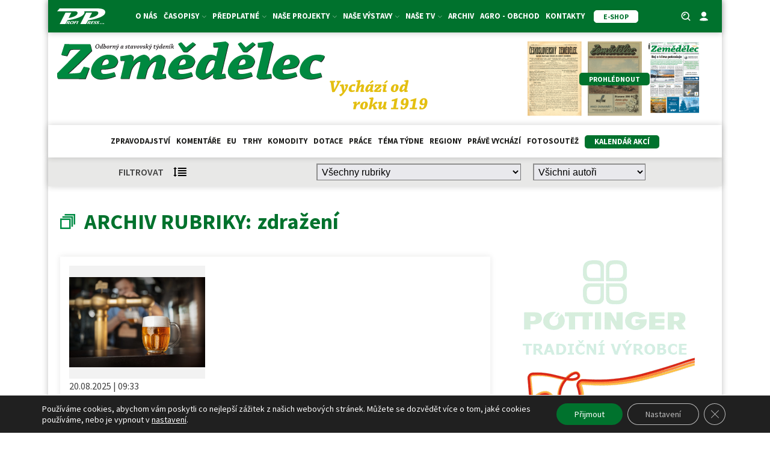

--- FILE ---
content_type: text/html; charset=UTF-8
request_url: https://zemedelec.cz/stitek/zdrazeni/
body_size: 30275
content:
<!DOCTYPE html>
<html lang="cs" >
<head>
<meta charset="UTF-8">
<meta name="viewport" content="width=device-width, initial-scale=1.0">
<!-- WP_HEAD() START -->
<title>zdražení  | Zemedelec.cz – zpravodajství ze všech oborů zemědělství</title>
<link rel="preload" as="style" href="https://fonts.googleapis.com/css?family=Source+Sans+Pro:100,200,300,400,500,600,700,800,900|Source+Sans+Pro:100,200,300,400,500,600,700,800,900" >
<link rel="stylesheet" href="https://fonts.googleapis.com/css?family=Source+Sans+Pro:100,200,300,400,500,600,700,800,900|Source+Sans+Pro:100,200,300,400,500,600,700,800,900">
<script async src="https://www.googletagmanager.com/gtag/js?id=G-DZVJ46X1JK"></script>
<script>
	window.dataLayer = window.dataLayer || [];
	function gtag(){dataLayer.push(arguments);}
</script><meta name="robots" content="index, follow, max-snippet:-1, max-image-preview:large, max-video-preview:-1">
<link rel="canonical" href="https://zemedelec.cz/stitek/zdrazeni/">
<meta property="og:url" content="https://zemedelec.cz/stitek/zdrazeni/">
<meta property="og:site_name" content="Zemedelec.cz – zpravodajství ze všech oborů zemědělství">
<meta property="og:locale" content="cs_CZ">
<meta property="og:type" content="object">
<meta property="og:title" content="zdražení  | Zemedelec.cz – zpravodajství ze všech oborů zemědělství">
<meta property="og:image" content="https://zemedelec.cz/wp-content/uploads/2021/08/cropped-favicon_pp.png">
<meta property="og:image:secure_url" content="https://zemedelec.cz/wp-content/uploads/2021/08/cropped-favicon_pp.png">
<meta property="og:image:width" content="512">
<meta property="og:image:height" content="512">
<meta property="fb:pages" content="2425645097535536">
<meta name="twitter:card" content="summary">
<meta name="twitter:title" content="zdražení  | Zemedelec.cz – zpravodajství ze všech oborů zemědělství">
<link rel='dns-prefetch' href='//cdn.jsdelivr.net' />
<link rel="alternate" type="application/rss+xml" title="Zemedelec.cz – zpravodajství ze všech oborů zemědělství &raquo; RSS pro štítek zdražení" href="https://zemedelec.cz/stitek/zdrazeni/feed/" />
<style id='wp-img-auto-sizes-contain-inline-css' type='text/css'>
img:is([sizes=auto i],[sizes^="auto," i]){contain-intrinsic-size:3000px 1500px}
/*# sourceURL=wp-img-auto-sizes-contain-inline-css */
</style>
<link rel='stylesheet' id='adsanity-default-css-css' href='https://zemedelec.cz/wp-content/plugins/adsanity/dist/css/widget-default.css?ver=1.9.5' type='text/css' media='screen' />
<link rel='stylesheet' id='wp-block-library-css' href='https://zemedelec.cz/wp-includes/css/dist/block-library/style.min.css?ver=466ada317fd933b2ef9b297497eca2a5' type='text/css' media='all' />
<style id='wp-block-heading-inline-css' type='text/css'>
h1:where(.wp-block-heading).has-background,h2:where(.wp-block-heading).has-background,h3:where(.wp-block-heading).has-background,h4:where(.wp-block-heading).has-background,h5:where(.wp-block-heading).has-background,h6:where(.wp-block-heading).has-background{padding:1.25em 2.375em}h1.has-text-align-left[style*=writing-mode]:where([style*=vertical-lr]),h1.has-text-align-right[style*=writing-mode]:where([style*=vertical-rl]),h2.has-text-align-left[style*=writing-mode]:where([style*=vertical-lr]),h2.has-text-align-right[style*=writing-mode]:where([style*=vertical-rl]),h3.has-text-align-left[style*=writing-mode]:where([style*=vertical-lr]),h3.has-text-align-right[style*=writing-mode]:where([style*=vertical-rl]),h4.has-text-align-left[style*=writing-mode]:where([style*=vertical-lr]),h4.has-text-align-right[style*=writing-mode]:where([style*=vertical-rl]),h5.has-text-align-left[style*=writing-mode]:where([style*=vertical-lr]),h5.has-text-align-right[style*=writing-mode]:where([style*=vertical-rl]),h6.has-text-align-left[style*=writing-mode]:where([style*=vertical-lr]),h6.has-text-align-right[style*=writing-mode]:where([style*=vertical-rl]){rotate:180deg}
/*# sourceURL=https://zemedelec.cz/wp-includes/blocks/heading/style.min.css */
</style>
<style id='wp-block-paragraph-inline-css' type='text/css'>
.is-small-text{font-size:.875em}.is-regular-text{font-size:1em}.is-large-text{font-size:2.25em}.is-larger-text{font-size:3em}.has-drop-cap:not(:focus):first-letter{float:left;font-size:8.4em;font-style:normal;font-weight:100;line-height:.68;margin:.05em .1em 0 0;text-transform:uppercase}body.rtl .has-drop-cap:not(:focus):first-letter{float:none;margin-left:.1em}p.has-drop-cap.has-background{overflow:hidden}:root :where(p.has-background){padding:1.25em 2.375em}:where(p.has-text-color:not(.has-link-color)) a{color:inherit}p.has-text-align-left[style*="writing-mode:vertical-lr"],p.has-text-align-right[style*="writing-mode:vertical-rl"]{rotate:180deg}
/*# sourceURL=https://zemedelec.cz/wp-includes/blocks/paragraph/style.min.css */
</style>
<style id='global-styles-inline-css' type='text/css'>
:root{--wp--preset--aspect-ratio--square: 1;--wp--preset--aspect-ratio--4-3: 4/3;--wp--preset--aspect-ratio--3-4: 3/4;--wp--preset--aspect-ratio--3-2: 3/2;--wp--preset--aspect-ratio--2-3: 2/3;--wp--preset--aspect-ratio--16-9: 16/9;--wp--preset--aspect-ratio--9-16: 9/16;--wp--preset--color--black: #000000;--wp--preset--color--cyan-bluish-gray: #abb8c3;--wp--preset--color--white: #ffffff;--wp--preset--color--pale-pink: #f78da7;--wp--preset--color--vivid-red: #cf2e2e;--wp--preset--color--luminous-vivid-orange: #ff6900;--wp--preset--color--luminous-vivid-amber: #fcb900;--wp--preset--color--light-green-cyan: #7bdcb5;--wp--preset--color--vivid-green-cyan: #00d084;--wp--preset--color--pale-cyan-blue: #8ed1fc;--wp--preset--color--vivid-cyan-blue: #0693e3;--wp--preset--color--vivid-purple: #9b51e0;--wp--preset--gradient--vivid-cyan-blue-to-vivid-purple: linear-gradient(135deg,rgb(6,147,227) 0%,rgb(155,81,224) 100%);--wp--preset--gradient--light-green-cyan-to-vivid-green-cyan: linear-gradient(135deg,rgb(122,220,180) 0%,rgb(0,208,130) 100%);--wp--preset--gradient--luminous-vivid-amber-to-luminous-vivid-orange: linear-gradient(135deg,rgb(252,185,0) 0%,rgb(255,105,0) 100%);--wp--preset--gradient--luminous-vivid-orange-to-vivid-red: linear-gradient(135deg,rgb(255,105,0) 0%,rgb(207,46,46) 100%);--wp--preset--gradient--very-light-gray-to-cyan-bluish-gray: linear-gradient(135deg,rgb(238,238,238) 0%,rgb(169,184,195) 100%);--wp--preset--gradient--cool-to-warm-spectrum: linear-gradient(135deg,rgb(74,234,220) 0%,rgb(151,120,209) 20%,rgb(207,42,186) 40%,rgb(238,44,130) 60%,rgb(251,105,98) 80%,rgb(254,248,76) 100%);--wp--preset--gradient--blush-light-purple: linear-gradient(135deg,rgb(255,206,236) 0%,rgb(152,150,240) 100%);--wp--preset--gradient--blush-bordeaux: linear-gradient(135deg,rgb(254,205,165) 0%,rgb(254,45,45) 50%,rgb(107,0,62) 100%);--wp--preset--gradient--luminous-dusk: linear-gradient(135deg,rgb(255,203,112) 0%,rgb(199,81,192) 50%,rgb(65,88,208) 100%);--wp--preset--gradient--pale-ocean: linear-gradient(135deg,rgb(255,245,203) 0%,rgb(182,227,212) 50%,rgb(51,167,181) 100%);--wp--preset--gradient--electric-grass: linear-gradient(135deg,rgb(202,248,128) 0%,rgb(113,206,126) 100%);--wp--preset--gradient--midnight: linear-gradient(135deg,rgb(2,3,129) 0%,rgb(40,116,252) 100%);--wp--preset--font-size--small: 13px;--wp--preset--font-size--medium: 20px;--wp--preset--font-size--large: 36px;--wp--preset--font-size--x-large: 42px;--wp--preset--spacing--20: 0.44rem;--wp--preset--spacing--30: 0.67rem;--wp--preset--spacing--40: 1rem;--wp--preset--spacing--50: 1.5rem;--wp--preset--spacing--60: 2.25rem;--wp--preset--spacing--70: 3.38rem;--wp--preset--spacing--80: 5.06rem;--wp--preset--shadow--natural: 6px 6px 9px rgba(0, 0, 0, 0.2);--wp--preset--shadow--deep: 12px 12px 50px rgba(0, 0, 0, 0.4);--wp--preset--shadow--sharp: 6px 6px 0px rgba(0, 0, 0, 0.2);--wp--preset--shadow--outlined: 6px 6px 0px -3px rgb(255, 255, 255), 6px 6px rgb(0, 0, 0);--wp--preset--shadow--crisp: 6px 6px 0px rgb(0, 0, 0);}:where(.is-layout-flex){gap: 0.5em;}:where(.is-layout-grid){gap: 0.5em;}body .is-layout-flex{display: flex;}.is-layout-flex{flex-wrap: wrap;align-items: center;}.is-layout-flex > :is(*, div){margin: 0;}body .is-layout-grid{display: grid;}.is-layout-grid > :is(*, div){margin: 0;}:where(.wp-block-columns.is-layout-flex){gap: 2em;}:where(.wp-block-columns.is-layout-grid){gap: 2em;}:where(.wp-block-post-template.is-layout-flex){gap: 1.25em;}:where(.wp-block-post-template.is-layout-grid){gap: 1.25em;}.has-black-color{color: var(--wp--preset--color--black) !important;}.has-cyan-bluish-gray-color{color: var(--wp--preset--color--cyan-bluish-gray) !important;}.has-white-color{color: var(--wp--preset--color--white) !important;}.has-pale-pink-color{color: var(--wp--preset--color--pale-pink) !important;}.has-vivid-red-color{color: var(--wp--preset--color--vivid-red) !important;}.has-luminous-vivid-orange-color{color: var(--wp--preset--color--luminous-vivid-orange) !important;}.has-luminous-vivid-amber-color{color: var(--wp--preset--color--luminous-vivid-amber) !important;}.has-light-green-cyan-color{color: var(--wp--preset--color--light-green-cyan) !important;}.has-vivid-green-cyan-color{color: var(--wp--preset--color--vivid-green-cyan) !important;}.has-pale-cyan-blue-color{color: var(--wp--preset--color--pale-cyan-blue) !important;}.has-vivid-cyan-blue-color{color: var(--wp--preset--color--vivid-cyan-blue) !important;}.has-vivid-purple-color{color: var(--wp--preset--color--vivid-purple) !important;}.has-black-background-color{background-color: var(--wp--preset--color--black) !important;}.has-cyan-bluish-gray-background-color{background-color: var(--wp--preset--color--cyan-bluish-gray) !important;}.has-white-background-color{background-color: var(--wp--preset--color--white) !important;}.has-pale-pink-background-color{background-color: var(--wp--preset--color--pale-pink) !important;}.has-vivid-red-background-color{background-color: var(--wp--preset--color--vivid-red) !important;}.has-luminous-vivid-orange-background-color{background-color: var(--wp--preset--color--luminous-vivid-orange) !important;}.has-luminous-vivid-amber-background-color{background-color: var(--wp--preset--color--luminous-vivid-amber) !important;}.has-light-green-cyan-background-color{background-color: var(--wp--preset--color--light-green-cyan) !important;}.has-vivid-green-cyan-background-color{background-color: var(--wp--preset--color--vivid-green-cyan) !important;}.has-pale-cyan-blue-background-color{background-color: var(--wp--preset--color--pale-cyan-blue) !important;}.has-vivid-cyan-blue-background-color{background-color: var(--wp--preset--color--vivid-cyan-blue) !important;}.has-vivid-purple-background-color{background-color: var(--wp--preset--color--vivid-purple) !important;}.has-black-border-color{border-color: var(--wp--preset--color--black) !important;}.has-cyan-bluish-gray-border-color{border-color: var(--wp--preset--color--cyan-bluish-gray) !important;}.has-white-border-color{border-color: var(--wp--preset--color--white) !important;}.has-pale-pink-border-color{border-color: var(--wp--preset--color--pale-pink) !important;}.has-vivid-red-border-color{border-color: var(--wp--preset--color--vivid-red) !important;}.has-luminous-vivid-orange-border-color{border-color: var(--wp--preset--color--luminous-vivid-orange) !important;}.has-luminous-vivid-amber-border-color{border-color: var(--wp--preset--color--luminous-vivid-amber) !important;}.has-light-green-cyan-border-color{border-color: var(--wp--preset--color--light-green-cyan) !important;}.has-vivid-green-cyan-border-color{border-color: var(--wp--preset--color--vivid-green-cyan) !important;}.has-pale-cyan-blue-border-color{border-color: var(--wp--preset--color--pale-cyan-blue) !important;}.has-vivid-cyan-blue-border-color{border-color: var(--wp--preset--color--vivid-cyan-blue) !important;}.has-vivid-purple-border-color{border-color: var(--wp--preset--color--vivid-purple) !important;}.has-vivid-cyan-blue-to-vivid-purple-gradient-background{background: var(--wp--preset--gradient--vivid-cyan-blue-to-vivid-purple) !important;}.has-light-green-cyan-to-vivid-green-cyan-gradient-background{background: var(--wp--preset--gradient--light-green-cyan-to-vivid-green-cyan) !important;}.has-luminous-vivid-amber-to-luminous-vivid-orange-gradient-background{background: var(--wp--preset--gradient--luminous-vivid-amber-to-luminous-vivid-orange) !important;}.has-luminous-vivid-orange-to-vivid-red-gradient-background{background: var(--wp--preset--gradient--luminous-vivid-orange-to-vivid-red) !important;}.has-very-light-gray-to-cyan-bluish-gray-gradient-background{background: var(--wp--preset--gradient--very-light-gray-to-cyan-bluish-gray) !important;}.has-cool-to-warm-spectrum-gradient-background{background: var(--wp--preset--gradient--cool-to-warm-spectrum) !important;}.has-blush-light-purple-gradient-background{background: var(--wp--preset--gradient--blush-light-purple) !important;}.has-blush-bordeaux-gradient-background{background: var(--wp--preset--gradient--blush-bordeaux) !important;}.has-luminous-dusk-gradient-background{background: var(--wp--preset--gradient--luminous-dusk) !important;}.has-pale-ocean-gradient-background{background: var(--wp--preset--gradient--pale-ocean) !important;}.has-electric-grass-gradient-background{background: var(--wp--preset--gradient--electric-grass) !important;}.has-midnight-gradient-background{background: var(--wp--preset--gradient--midnight) !important;}.has-small-font-size{font-size: var(--wp--preset--font-size--small) !important;}.has-medium-font-size{font-size: var(--wp--preset--font-size--medium) !important;}.has-large-font-size{font-size: var(--wp--preset--font-size--large) !important;}.has-x-large-font-size{font-size: var(--wp--preset--font-size--x-large) !important;}
/*# sourceURL=global-styles-inline-css */
</style>

<style id='classic-theme-styles-inline-css' type='text/css'>
/*! This file is auto-generated */
.wp-block-button__link{color:#fff;background-color:#32373c;border-radius:9999px;box-shadow:none;text-decoration:none;padding:calc(.667em + 2px) calc(1.333em + 2px);font-size:1.125em}.wp-block-file__button{background:#32373c;color:#fff;text-decoration:none}
/*# sourceURL=/wp-includes/css/classic-themes.min.css */
</style>
<link rel='stylesheet' id='script-60d34f251031b-css' href='https://cdn.jsdelivr.net/npm/glightbox/dist/css/glightbox.min.css' type='text/css' media='all' />
<link rel='stylesheet' id='adsanity-cas-css' href='https://zemedelec.cz/cas-custom-sizes/?ver=1.6' type='text/css' media='all' />
<link rel='stylesheet' id='baguettebox-css-css' href='https://zemedelec.cz/wp-content/plugins/gallery-block-lightbox/dist/baguetteBox.min.css?ver=1.12.0' type='text/css' media='all' />
<link rel='stylesheet' id='oxygen-css' href='https://zemedelec.cz/wp-content/plugins/oxygen/component-framework/oxygen.css?ver=4.9.1' type='text/css' media='all' />
<link rel='stylesheet' id='wdpv_voting_general_style-css' href='https://zemedelec.cz/wp-content/plugins/post-voting-master/css/wdpv_voting_general.css?ver=466ada317fd933b2ef9b297497eca2a5' type='text/css' media='all' />
<link rel='stylesheet' id='wdpv_icomoon-css' href='https://zemedelec.cz/wp-content/plugins/post-voting-master/img/icomoon/style.css?ver=466ada317fd933b2ef9b297497eca2a5' type='text/css' media='all' />
<link rel='stylesheet' id='wp-polls-css' href='https://zemedelec.cz/wp-content/plugins/wp-polls/polls-css.css?ver=2.77.3' type='text/css' media='all' />
<style id='wp-polls-inline-css' type='text/css'>
.wp-polls .pollbar {
	margin: 1px;
	font-size: 6px;
	line-height: 8px;
	height: 8px;
	background-image: url('https://zemedelec.cz/wp-content/plugins/wp-polls/images/default/pollbg.gif');
	border: 1px solid #c8c8c8;
}

/*# sourceURL=wp-polls-inline-css */
</style>
<link rel='stylesheet' id='wpum-frontend-css' href='https://zemedelec.cz/wp-content/plugins/wp-user-manager/assets/css/wpum.min.css?ver=2.9.12' type='text/css' media='all' />
<link rel='stylesheet' id='dflip-style-css' href='https://zemedelec.cz/wp-content/plugins/3d-flipbook-dflip-lite/assets/css/dflip.min.css?ver=2.3.75' type='text/css' media='all' />
<link rel='stylesheet' id='page-filter-style-css' href='https://zemedelec.cz/wp-content/themes/zemedelec.cz/css/page-filter.css?ver=466ada317fd933b2ef9b297497eca2a5' type='text/css' media='all' />
<link rel='stylesheet' id='custom-style-css' href='https://zemedelec.cz/wp-content/themes/zemedelec.cz/style.css?ver=466ada317fd933b2ef9b297497eca2a5' type='text/css' media='all' />
<link rel='stylesheet' id='moove_gdpr_frontend-css' href='https://zemedelec.cz/wp-content/plugins/gdpr-cookie-compliance/dist/styles/gdpr-main-nf.css?ver=5.0.2' type='text/css' media='all' />
<style id='moove_gdpr_frontend-inline-css' type='text/css'>
				#moove_gdpr_cookie_modal .moove-gdpr-modal-content .moove-gdpr-tab-main h3.tab-title, 
				#moove_gdpr_cookie_modal .moove-gdpr-modal-content .moove-gdpr-tab-main span.tab-title,
				#moove_gdpr_cookie_modal .moove-gdpr-modal-content .moove-gdpr-modal-left-content #moove-gdpr-menu li a, 
				#moove_gdpr_cookie_modal .moove-gdpr-modal-content .moove-gdpr-modal-left-content #moove-gdpr-menu li button,
				#moove_gdpr_cookie_modal .moove-gdpr-modal-content .moove-gdpr-modal-left-content .moove-gdpr-branding-cnt a,
				#moove_gdpr_cookie_modal .moove-gdpr-modal-content .moove-gdpr-modal-footer-content .moove-gdpr-button-holder a.mgbutton, 
				#moove_gdpr_cookie_modal .moove-gdpr-modal-content .moove-gdpr-modal-footer-content .moove-gdpr-button-holder button.mgbutton,
				#moove_gdpr_cookie_modal .cookie-switch .cookie-slider:after, 
				#moove_gdpr_cookie_modal .cookie-switch .slider:after, 
				#moove_gdpr_cookie_modal .switch .cookie-slider:after, 
				#moove_gdpr_cookie_modal .switch .slider:after,
				#moove_gdpr_cookie_info_bar .moove-gdpr-info-bar-container .moove-gdpr-info-bar-content p, 
				#moove_gdpr_cookie_info_bar .moove-gdpr-info-bar-container .moove-gdpr-info-bar-content p a,
				#moove_gdpr_cookie_info_bar .moove-gdpr-info-bar-container .moove-gdpr-info-bar-content a.mgbutton, 
				#moove_gdpr_cookie_info_bar .moove-gdpr-info-bar-container .moove-gdpr-info-bar-content button.mgbutton,
				#moove_gdpr_cookie_modal .moove-gdpr-modal-content .moove-gdpr-tab-main .moove-gdpr-tab-main-content h1, 
				#moove_gdpr_cookie_modal .moove-gdpr-modal-content .moove-gdpr-tab-main .moove-gdpr-tab-main-content h2, 
				#moove_gdpr_cookie_modal .moove-gdpr-modal-content .moove-gdpr-tab-main .moove-gdpr-tab-main-content h3, 
				#moove_gdpr_cookie_modal .moove-gdpr-modal-content .moove-gdpr-tab-main .moove-gdpr-tab-main-content h4, 
				#moove_gdpr_cookie_modal .moove-gdpr-modal-content .moove-gdpr-tab-main .moove-gdpr-tab-main-content h5, 
				#moove_gdpr_cookie_modal .moove-gdpr-modal-content .moove-gdpr-tab-main .moove-gdpr-tab-main-content h6,
				#moove_gdpr_cookie_modal .moove-gdpr-modal-content.moove_gdpr_modal_theme_v2 .moove-gdpr-modal-title .tab-title,
				#moove_gdpr_cookie_modal .moove-gdpr-modal-content.moove_gdpr_modal_theme_v2 .moove-gdpr-tab-main h3.tab-title, 
				#moove_gdpr_cookie_modal .moove-gdpr-modal-content.moove_gdpr_modal_theme_v2 .moove-gdpr-tab-main span.tab-title,
				#moove_gdpr_cookie_modal .moove-gdpr-modal-content.moove_gdpr_modal_theme_v2 .moove-gdpr-branding-cnt a {
					font-weight: inherit				}
			#moove_gdpr_cookie_modal,#moove_gdpr_cookie_info_bar,.gdpr_cookie_settings_shortcode_content{font-family:inherit}#moove_gdpr_save_popup_settings_button{background-color:#373737;color:#fff}#moove_gdpr_save_popup_settings_button:hover{background-color:#000}#moove_gdpr_cookie_info_bar .moove-gdpr-info-bar-container .moove-gdpr-info-bar-content a.mgbutton,#moove_gdpr_cookie_info_bar .moove-gdpr-info-bar-container .moove-gdpr-info-bar-content button.mgbutton{background-color:#00722d}#moove_gdpr_cookie_modal .moove-gdpr-modal-content .moove-gdpr-modal-footer-content .moove-gdpr-button-holder a.mgbutton,#moove_gdpr_cookie_modal .moove-gdpr-modal-content .moove-gdpr-modal-footer-content .moove-gdpr-button-holder button.mgbutton,.gdpr_cookie_settings_shortcode_content .gdpr-shr-button.button-green{background-color:#00722d;border-color:#00722d}#moove_gdpr_cookie_modal .moove-gdpr-modal-content .moove-gdpr-modal-footer-content .moove-gdpr-button-holder a.mgbutton:hover,#moove_gdpr_cookie_modal .moove-gdpr-modal-content .moove-gdpr-modal-footer-content .moove-gdpr-button-holder button.mgbutton:hover,.gdpr_cookie_settings_shortcode_content .gdpr-shr-button.button-green:hover{background-color:#fff;color:#00722d}#moove_gdpr_cookie_modal .moove-gdpr-modal-content .moove-gdpr-modal-close i,#moove_gdpr_cookie_modal .moove-gdpr-modal-content .moove-gdpr-modal-close span.gdpr-icon{background-color:#00722d;border:1px solid #00722d}#moove_gdpr_cookie_info_bar span.change-settings-button.focus-g,#moove_gdpr_cookie_info_bar span.change-settings-button:focus,#moove_gdpr_cookie_info_bar button.change-settings-button.focus-g,#moove_gdpr_cookie_info_bar button.change-settings-button:focus{-webkit-box-shadow:0 0 1px 3px #00722d;-moz-box-shadow:0 0 1px 3px #00722d;box-shadow:0 0 1px 3px #00722d}#moove_gdpr_cookie_modal .moove-gdpr-modal-content .moove-gdpr-modal-close i:hover,#moove_gdpr_cookie_modal .moove-gdpr-modal-content .moove-gdpr-modal-close span.gdpr-icon:hover,#moove_gdpr_cookie_info_bar span[data-href]>u.change-settings-button{color:#00722d}#moove_gdpr_cookie_modal .moove-gdpr-modal-content .moove-gdpr-modal-left-content #moove-gdpr-menu li.menu-item-selected a span.gdpr-icon,#moove_gdpr_cookie_modal .moove-gdpr-modal-content .moove-gdpr-modal-left-content #moove-gdpr-menu li.menu-item-selected button span.gdpr-icon{color:inherit}#moove_gdpr_cookie_modal .moove-gdpr-modal-content .moove-gdpr-modal-left-content #moove-gdpr-menu li a span.gdpr-icon,#moove_gdpr_cookie_modal .moove-gdpr-modal-content .moove-gdpr-modal-left-content #moove-gdpr-menu li button span.gdpr-icon{color:inherit}#moove_gdpr_cookie_modal .gdpr-acc-link{line-height:0;font-size:0;color:transparent;position:absolute}#moove_gdpr_cookie_modal .moove-gdpr-modal-content .moove-gdpr-modal-close:hover i,#moove_gdpr_cookie_modal .moove-gdpr-modal-content .moove-gdpr-modal-left-content #moove-gdpr-menu li a,#moove_gdpr_cookie_modal .moove-gdpr-modal-content .moove-gdpr-modal-left-content #moove-gdpr-menu li button,#moove_gdpr_cookie_modal .moove-gdpr-modal-content .moove-gdpr-modal-left-content #moove-gdpr-menu li button i,#moove_gdpr_cookie_modal .moove-gdpr-modal-content .moove-gdpr-modal-left-content #moove-gdpr-menu li a i,#moove_gdpr_cookie_modal .moove-gdpr-modal-content .moove-gdpr-tab-main .moove-gdpr-tab-main-content a:hover,#moove_gdpr_cookie_info_bar.moove-gdpr-dark-scheme .moove-gdpr-info-bar-container .moove-gdpr-info-bar-content a.mgbutton:hover,#moove_gdpr_cookie_info_bar.moove-gdpr-dark-scheme .moove-gdpr-info-bar-container .moove-gdpr-info-bar-content button.mgbutton:hover,#moove_gdpr_cookie_info_bar.moove-gdpr-dark-scheme .moove-gdpr-info-bar-container .moove-gdpr-info-bar-content a:hover,#moove_gdpr_cookie_info_bar.moove-gdpr-dark-scheme .moove-gdpr-info-bar-container .moove-gdpr-info-bar-content button:hover,#moove_gdpr_cookie_info_bar.moove-gdpr-dark-scheme .moove-gdpr-info-bar-container .moove-gdpr-info-bar-content span.change-settings-button:hover,#moove_gdpr_cookie_info_bar.moove-gdpr-dark-scheme .moove-gdpr-info-bar-container .moove-gdpr-info-bar-content button.change-settings-button:hover,#moove_gdpr_cookie_info_bar.moove-gdpr-dark-scheme .moove-gdpr-info-bar-container .moove-gdpr-info-bar-content u.change-settings-button:hover,#moove_gdpr_cookie_info_bar span[data-href]>u.change-settings-button,#moove_gdpr_cookie_info_bar.moove-gdpr-dark-scheme .moove-gdpr-info-bar-container .moove-gdpr-info-bar-content a.mgbutton.focus-g,#moove_gdpr_cookie_info_bar.moove-gdpr-dark-scheme .moove-gdpr-info-bar-container .moove-gdpr-info-bar-content button.mgbutton.focus-g,#moove_gdpr_cookie_info_bar.moove-gdpr-dark-scheme .moove-gdpr-info-bar-container .moove-gdpr-info-bar-content a.focus-g,#moove_gdpr_cookie_info_bar.moove-gdpr-dark-scheme .moove-gdpr-info-bar-container .moove-gdpr-info-bar-content button.focus-g,#moove_gdpr_cookie_info_bar.moove-gdpr-dark-scheme .moove-gdpr-info-bar-container .moove-gdpr-info-bar-content a.mgbutton:focus,#moove_gdpr_cookie_info_bar.moove-gdpr-dark-scheme .moove-gdpr-info-bar-container .moove-gdpr-info-bar-content button.mgbutton:focus,#moove_gdpr_cookie_info_bar.moove-gdpr-dark-scheme .moove-gdpr-info-bar-container .moove-gdpr-info-bar-content a:focus,#moove_gdpr_cookie_info_bar.moove-gdpr-dark-scheme .moove-gdpr-info-bar-container .moove-gdpr-info-bar-content button:focus,#moove_gdpr_cookie_info_bar.moove-gdpr-dark-scheme .moove-gdpr-info-bar-container .moove-gdpr-info-bar-content span.change-settings-button.focus-g,span.change-settings-button:focus,button.change-settings-button.focus-g,button.change-settings-button:focus,#moove_gdpr_cookie_info_bar.moove-gdpr-dark-scheme .moove-gdpr-info-bar-container .moove-gdpr-info-bar-content u.change-settings-button.focus-g,#moove_gdpr_cookie_info_bar.moove-gdpr-dark-scheme .moove-gdpr-info-bar-container .moove-gdpr-info-bar-content u.change-settings-button:focus{color:#00722d}#moove_gdpr_cookie_modal .moove-gdpr-branding.focus-g span,#moove_gdpr_cookie_modal .moove-gdpr-modal-content .moove-gdpr-tab-main a.focus-g{color:#00722d}#moove_gdpr_cookie_modal.gdpr_lightbox-hide{display:none}
/*# sourceURL=moove_gdpr_frontend-inline-css */
</style>
<script type="text/javascript" src="https://zemedelec.cz/wp-includes/js/jquery/jquery.min.js?ver=3.7.1" id="jquery-core-js"></script>
<script type="text/javascript" src="https://zemedelec.cz/wp-content/plugins/post-voting-master/js/wdpv_voting.js?ver=466ada317fd933b2ef9b297497eca2a5" id="wdpv_voting-js"></script>
<script type="text/javascript" src="https://zemedelec.cz/wp-content/themes/zemedelec.cz/js/page-filter.js?ver=466ada317fd933b2ef9b297497eca2a5" id="page-filter-js"></script>
<script type="text/javascript" src="https://zemedelec.cz/wp-content/themes/zemedelec.cz/js/bottom-banner.js?ver=466ada317fd933b2ef9b297497eca2a5" id="bottom-banner-js"></script>
<link rel="next" href="https://zemedelec.cz/stitek/zdrazeni/page/2/"><link rel="https://api.w.org/" href="https://zemedelec.cz/wp-json/" /><link rel="alternate" title="JSON" type="application/json" href="https://zemedelec.cz/wp-json/wp/v2/tags/1836" /><link rel="EditURI" type="application/rsd+xml" title="RSD" href="https://zemedelec.cz/xmlrpc.php?rsd" />

<style id='script-60c3539daac33-css' type='text/css'>
/* PART 1 - Before Lazy Load */
img[data-lazyloaded]{
    opacity: 0;
}

/* PART 2 - Upon Lazy Load */
img[data-was-processed="true"]
{
    -webkit-transition: opacity .5s linear 0.2s;
    -moz-transition: opacity .5s linear 0.2s;
    transition: opacity .5s linear 0.2s;
    opacity: 1;
}
</style>
<style id='script-6162c24856c1e-css' type='text/css'>
@media only screen and (max-width: 768px){
#clanky {
	margin-bottom: 16px !important;
}
}
@media only screen and (max-width: 480px){
#clanky {
	margin-bottom: 16px !important;
}
}
</style>
<style id='script-6186c32f9c96c-css' type='text/css'>
#main-menu .header-left,
#main-menu .header-right {
  width: 10%;
}

#main-menu .header-center {
  width: 80%;
}
.tribe-events .tribe-events-c-ical {
    display: none;
    
}
.sf-field-taxonomy-rocnik li input,
.sf-item-0,
.mobile-visible {
  display: none !important;
}

#header-cover-image {
   display: none;
}

.ad-row>div {
    margin-bottom: 0 !important;
    margin-right: 0 !important;
}

.kalendar-menu a {
background-color:  #00722d;
border-radius: 5px;
border-bottom-width: 0 !important;
border-width: 1px !important;
box-shadow:  rgba(0, 0, 0, 0.15) 0px 0px 10px -5px;
color:  #ffffff !important;
cursor: pointer;
font-size: 14px;
padding-left: 15px;
padding-right: 15px;
text-decoration: none;
transition: all 0.4s ease 0s;
transition-duration: 0.4s;
}
.kalendar-menu a:hover {
background-color:  #ffffff !important;
border-color: rgb(0, 114, 45) !important;
border-style: solid !important;
border-width: 1px !important;
color:  #00722d !important;
    
}

.sf-field-taxonomy-rocnik ul {
  display: flex;
  flex-direction: row;
  flex-wrap: wrap;
  justify-content: center;
}

.sf-field-taxonomy-rocnik li label:hover,
.sf-field-taxonomy-rocnik li input:checked ~ label {
  background: #00722d;
  color: #fff;
}

.searchandfilter ul {
  padding: 0;
}

.wrapper-zem h3 {
    color: #00722d;
    
}

._df_book.df-lite.df-container {
    background-color: #ffffff !important;
}

.sf-field-taxonomy-rocnik li label {
  padding-bottom: 5px !important;
  padding-top: 5px !important;
  padding-left: 15px !important;
  padding-right: 15px !important;
  border: 1px solid #00722d;
  margin-left: 5px !important;
  margin-right: 5px !important;
  border-radius: 5px;
  background: #fff;
  color: #00722d;
  transition-duration: 0.4s;
  cursor: pointer;
}

.embed-container {
  position: relative;
  padding-bottom: 56.25%;
  overflow: hidden;
  max-width: 100%;
  height: 120px !important;
}

.embed-container iframe,
.embed-container object,
.embed-container embed {
  position: absolute;
  top: 0;
  left: 0;
  width: 100%;
  height: 100%;
}

img {
  vertical-align: top;
  height: auto;
  max-width: 100%;
}

img.alignright {
  float: right;
  margin: 0 0 2em 2em;
}
img.alignleft {
  float: left;
  margin: 0 2em 2em 0;
}
img.aligncenter {
  display: block;
  margin-left: auto;
  margin-right: auto;
}
.alignright {
  float: right;
}
.alignleft {
  float: left;
}
.aligncenter {
  display: block;
  margin-left: auto;
  margin-right: auto;
}

#clanky > :last-child.oxy-repeater-pages-wrap,
#sub-clanky > :last-child.oxy-repeater-pages-wrap,
#temata > :last-child.oxy-repeater-pages-wrap,
#_dynamic_list-5358-464 .oxy-repeater-pages-wrap {
  background: rgba(0, 0, 0, 0.1);
}

.kategorie-odkaz a:hover {
  text-decoration: underline;
}

.adsanity-alignnone {
  margin-bottom: 0;
}

input#form-field-p86611595.piotnetforms-field {
  font-family: inherit !important;
}

.kategorie-foto {
	display: flex;
	flex-direction: column;
	width: calc(33.33% - 1rem);
	background: #efefef;
	height: 150px;
	align-items: center;
	justify-content: center;
	border: 4px #00722d solid;
	transition: 0.5s all ease-in-out;
}

.kategorie-foto h6 {
	color: #000000;
}

.kategorie-foto:hover {
	border: 4px #ffffff solid;
}

.oxy-post-win {
 display: flex;
 flex-direction: column;
 text-align: left;
 align-items: flex-start;
 width: calc(33.33% - 1rem);
 background-size: cover;
 background-position: center center;
 position: relative;	
}

.vote-wrapper-win {
 display: flex;
 flex-direction: row;
	flex-wrap: wrap;
 align-items: center;
 justify-content: center;
 /*width: 20%;*/
 position: absolute;
 bottom: 1rem;
 left: 1rem;
 font-size: 1rem;
 color: white;
 background-color: rgba(0,0,0,0.5);
 padding: .5rem 1rem;
 font-weight: bold;
 -webkit-font-smoothing: antialiased;
 z-index: 2;
}

.oxy-post-image-overlay-win {
 position: relative;
 display: flex;
 flex-grow: 1;
 flex-direction: column;
 text-align: center;
 align-items: center;
 justify-content: center;
 width: 100%;
 padding: 150px 16px;
 /*background-color: rgba(255,255,255,0.5);*/
}

.oxy-post-image-date-overlay-win {
 position: absolute;
 top: 1rem;
 right: 1rem;
 font-size: .7rem;
 color: white;
 background-color: rgba(0,0,0,0.5);
 padding: .7rem 1rem;
 font-weight: bold;
 -webkit-font-smoothing: antialiased;
	transition: all 0.4s ease-in-out;
	z-index: 2;
}

.photo-image-wrapper-win {
 position: absolute;
 top: 0;
 bottom: 0;
 left: 0;
 right: 0;
 z-index: 1;
}

.oxy-post-image-date-overlay-win:hover {
 left: 1rem;
}


.additional-foto-win {
	display: none;
	opacity: 1;
}

.oxy-post-image-date-overlay-win:hover .additional-foto-win {
	display: block;
	opacity: 1;
	
}

.winner {
	width: 100%;
}

#piotnetforms{
    width: 100% !important;
    margin-left: -10px !important;
}

/*  MICROTHEMER STYLES  */

/*= Animations ================ */

@-webkit-keyframes pulse {
  from {
    -webkit-transform: scale3d(1, 1, 1);
    transform: scale3d(1, 1, 1);
  }

  50% {
    -webkit-transform: scale3d(1.05, 1.05, 1.05);
    transform: scale3d(1.05, 1.05, 1.05);
  }

  to {
    -webkit-transform: scale3d(1, 1, 1);
    transform: scale3d(1, 1, 1);
  }
}

@keyframes pulse {
  from {
    -webkit-transform: scale3d(1, 1, 1);
    transform: scale3d(1, 1, 1);
  }

  50% {
    -webkit-transform: scale3d(1.05, 1.05, 1.05);
    transform: scale3d(1.05, 1.05, 1.05);
  }

  to {
    -webkit-transform: scale3d(1, 1, 1);
    transform: scale3d(1, 1, 1);
  }
}

/** General >> Reklamy **/
#reklamy,
#sub-clanky {
  display: grid !important;
  grid-gap: 1rem !important;
  grid-template-columns: repeat(2, 1fr) !important;
  grid-auto-rows: auto !important;
}
#top-clanky {
  display: grid !important;
  grid-gap: 1rem !important;
  grid-template-columns: 1fr !important;
  grid-auto-rows: auto !important;
}

#sub-clanky > :last-child.oxy-repeater-pages-wrap,
#reklamy div {
  grid-column: span 2 !important;
}

#tema-prispevek-archiv,
#prispevek,
#temata,
#tema-prispevek,
#udalosti,
#clanky,
#clanky-homepage,
#content-in > .ct-section-inner-wrap,
#content-in-copy > .ct-section-inner-wrap {
  display: grid !important;
  grid-gap: 1rem !important;
  grid-template-columns: repeat(6, 1fr) !important;
  grid-auto-rows: auto !important;
}
#tema-prispevek-archiv div,
#prispevek div,
#temata div,
#tema-prispevek div,
#udalosti div,
#temata > :last-child.oxy-repeater-pages-wrap,
#clanky > :nth-child(-n + 4).oxy-repeater-pages-wrap,
#clanky > :nth-child(-n + 4) {
  grid-column: span 4 !important;
}

#content-in > .ct-section-inner-wrap > :nth-child(1),
#content-in-copy > .ct-section-inner-wrap > :nth-child(1) {
  grid-area: 1 / 1 / 9 / 7 !important;
  z-index: 2 !important;
}
#content-in > .ct-section-inner-wrap > :nth-child(2),
#content-in-copy > .ct-section-inner-wrap > :nth-child(2) {
  grid-area: 1 / 5 / 5 / 7 !important;
  z-index: 3 !important;
}
#clanky div {
  grid-column: span 3 !important;
}
#clanky > :last-child.oxy-repeater-pages-wrap {
  grid-column: span 6 !important;
}

#clanky-homepage > :nth-child(1) {
  grid-area: 1 / 1 / 5 / 5 !important;
}
#clanky-homepage > :nth-child(2) {
  grid-area: 5 / 1 / 9 / 7 !important;
}

/** General >> Filtr wrapper homepage **/
#search-filter-form-419 > ul,
#search-filter-form-680 > ul,
#search-filter-form-428 > ul,
#search-filter-form-81646 > ul,
#search-filter-form-88958 > ul{
  display: -webkit-box !important;
  display: -moz-box !important;
  display: -ms-flexbox !important;
  display: -webkit-flex !important;
  display: flex !important;
  -webkit-flex-wrap: wrap !important;
  -moz-flex-wrap: wrap !important;
  -ms-flex-wrap: wrap !important;
  flex-wrap: wrap !important;
  -webkit-align-items: center !important;
  align-items: center !important;
}

/** General >> Filtry **/
.sf-input-select,
#cat {
  font-family: inherit !important;
  background-color: rgba(0, 0, 0, 0) !important;
  padding: 3px !important;
  margin-right: 10px !important;
  margin-left: 10px !important;
  border-radius: 3px !important;
  cursor: pointer !important;
}

/** General >> Reset button **/
.search-filter-reset {
  font-family: inherit !important;
  padding-top: 5px !important;
  padding-bottom: 5px !important;
  border-width: 1px !important;
  border-style: solid !important;
  border-radius: 3px !important;
  -o-transition-duration: 0.4s !important;
  -moz-transition-duration: 0.4s !important;
  -webkit-transition-duration: 0.4s !important;
  transition-duration: 0.4s !important;
  cursor: pointer !important;
}

/** General >> E-mail form wrapper **/
#piotnetforms > .piotnetforms-fields-wrapper {
  padding-right: 0 !important;
  padding-left: 0 !important;
  margin-top: 0 !important;
}

/** General >> E-mail field **/
#form-field-p86611595 {
  padding: 5px 15px 5px 15px !important;
  border-width: 1px !important;
  border-style: solid !important;
  border-radius: 3px !important;
}

/** General >> Odber button **/
#piotnetforms .piotnetforms-button {
  padding-top: 6px !important;
  padding-bottom: 6px !important;
}

/** General >> Button wrapper mailchimp **/
#piotnetforms > .piotnetforms-button-wrapper {
  padding-right: 0 !important;
  padding-left: 0 !important;
}

/** General >> Mailchimp form wrapper **/
#piotnetforms {
  margin-right: 0 !important;
  margin-left: 0 !important;
}

/** General >> Respond **/
#respond {
  margin-top: 25px !important;
  display: -webkit-box !important;
  display: -moz-box !important;
  display: -ms-flexbox !important;
  display: -webkit-flex !important;
  display: flex !important;
  -webkit-flex-direction: column !important;
  -moz-flex-direction: column !important;
  -ms-flex-direction: column !important;
  flex-direction: column !important;
  -webkit-justify-content: flex-start !important;
  justify-content: flex-start !important;
  -webkit-align-items: flex-start !important;
  align-items: flex-start !important;
}

/** General >> Reply title **/
#reply-title {
  display: none !important;
}

/** General >> Submit **/
#submit {
  -o-transition-duration: 0.4s !important;
  -moz-transition-duration: 0.4s !important;
  -webkit-transition-duration: 0.4s !important;
  transition-duration: 0.4s !important;
}

/** General >> Submit Copy 1 **/
#submit:hover {
  background-color: rgba(0, 114, 45, 0.7) !important;
}

/** General >> Posts grid 5482 497 wdpv vote up **/
#_posts_grid-5482-497 .wdpv_vote_up:before {
  display: -webkit-box !important;
  display: -moz-box !important;
  display: -ms-flexbox !important;
  display: -webkit-flex !important;
  display: flex !important;
  content: none !important;
}

/** General >> Posts grid 5482 497 wdpv vote up _2 **/
#_posts_grid-5482-497 .wdpv_vote_up {
  background-image: url("/wp-content/uploads/2021/08/srdce.svg") !important;
  background-position: center center !important;
  background-repeat: no-repeat !important;
  background-size: contain !important;
}

/** General >> Posts grid 5482 497 wdpv vote up _2 Copy 1 **/
#_posts_grid-5482-497 .wdpv_vote_up:hover {
  -webkit-animation-name: pulse !important;
  animation-name: pulse !important;
  -webkit-animation-duration: 0.5s !important;
  animation-duration: 0.5s !important;
  -webkit-animation-iteration-count: infinite !important;
  animation-iteration-count: infinite !important;
}

/** General >> Tribe common l container **/
.tribe-common-l-container {
  padding-top: 0 !important;
}

#_dynamic_list-5358-464 .oxy-repeater-pages-wrap {
  width: 100%;
}

.tribe-events .tribe-events-c-ical__link,
.tribe-events .tribe-events-c-ical__link:visited {
  background-color: #ffffff;
  border: 1px solid #00722d;
  color: #00722d;
}
.tribe-events .tribe-events-c-ical__link:hover,
.tribe-events .tribe-events-calendar-month__mobile-events-icon--event,
.tribe-events .tribe-events-calendar-month__day-cell--selected,
.tribe-events .tribe-events-calendar-month__day-cell--selected:focus,
.tribe-events .tribe-events-calendar-month__day-cell--selected:hover,
.df-container,
.tribe-events .tribe-events-c-ical__link:active, 
.tribe-events .tribe-events-c-ical__link:focus, 
.tribe-events .tribe-events-c-ical__link:hover,
.tribe-theme-twentytwentyone .tribe-events .tribe-events-c-ical__link:focus:not(.wp-block-button__link):not(.wp-block-file__button){
  background-color: #00722d;
}
.tribe-events .tribe-events-calendar-list__event-title-link,
.tribe-events .tribe-events-calendar-list__event-title,
.tribe-common .tribe-common-c-svgicon {
  color: #00722d;
}

@media only screen and (max-width: 1120px) {
  #gallery.oxy-gallery-flex .oxy-gallery-item {
    /* 3 images per row */
    width: calc(33.33% - 10px - 10px) !important;
  }
}

@media only screen and (max-width: 992px) {
  #gallery.oxy-gallery-flex .oxy-gallery-item {
    /* 3 images per row */
    width: calc(33.33% - 10px - 10px) !important;
  }
}

@media only screen and (max-width: 768px) {
  #gallery.oxy-gallery-flex .oxy-gallery-item {
    /* 2 images per row */
    width: calc(50% - 10px - 10px) !important;
  }
  #main-menu .header-left,
  #main-menu .header-right {
    width: 20%;
  }

  #main-menu .header-center {
    width: 60%;
  }
  #top-clanky {
    margin-bottom: 16px !important;
  }
  
  .kategorie-foto {
	width: calc(50% - 1rem);
}

.oxy-post-win {
 width: calc(50% - 1rem);
 padding-bottom: 1rem;
 	
}
  /*= General =================== */

  /** General >> Base grid **/
  #content-in > .ct-section-inner-wrap,
  #content-in-copy > .ct-section-inner-wrap {
    display: grid !important;
    grid-template-columns: 1fr !important;
    grid-auto-rows: auto !important;
  }
  #content-in > .ct-section-inner-wrap > :nth-child(1) {
    grid-area: 2 / 1 / 3 / 2 !important;
  }
  #content-in > .ct-section-inner-wrap > :nth-child(2) {
    grid-area: 11 / 1 / 12 / 2 !important;
  }
  #content-in > .ct-section-inner-wrap > :nth-child(4) {
    grid-area: 3 / 1 / 4 / 2 !important;
  }

  /** General >> Base grid Copy 1 **/
  #content-in-copy > .ct-section-inner-wrap > :nth-child(1) {
    grid-area: 2 / 1 / 10 / 2 !important;
  }
  #content-in-copy > .ct-section-inner-wrap > :nth-child(2) {
    grid-area: 11 / 1 / 12 / 2 !important;
  }
  #content-in-copy > .ct-section-inner-wrap > :nth-child(4) {
    grid-area: 10 / 1 / 11 / 2 !important;
  }

  #clanky div,
  #udalosti div,
  #tema-prispevek-archiv div,
  #temata div,
  #prispevek div,
  #tema-prispevek div,
  #clanky > :nth-child(-n + 4).oxy-repeater-pages-wrap,
  #temata > :last-child.oxy-repeater-pages-wrap,
  #clanky > :nth-child(-n + 4) {
    grid-column: span 6 !important;
  }

  #clanky-homepage > :nth-child(1) {
    grid-area: 1 / 1 / 2 / 7 !important;
  }
  #clanky-homepage > :nth-child(2) {
    grid-area: 2 / 1 / 3 / 7 !important;
    margin-bottom: 16px !important;
  }

  #sub-clanky div {
    grid-column: span 2 !important;
  }

  /** General >> Filtr wrapper Archivy **/
  #search-filter-form-428 > ul,
  #search-filter-form-419 > ul,
  #search-filter-form-680 > ul {
    -webkit-justify-content: center !important;
    justify-content: center !important;
    -webkit-align-content: space-between !important;
    align-content: space-between !important;
  }

  /** General >> Reklamy **/
  #reklamy {
    display: none !important;
  }
}

@media only screen and (max-width: 480px) {
  #gallery.oxy-gallery-flex .oxy-gallery-item {
    /* 2 images per row */
    width: calc(100% - 10px - 10px) !important;
  }
  #main-menu .header-left,
  #main-menu .header-right {
    width: 20%;
  }

  #main-menu .header-center {
    width: 60%;
  }
  #top-clanky {
    margin-bottom: 16px !important;
  }
  .oxy-post-win {
     width: 100%;
 	
}
}

</style>
<style id='script-62628501a5f45-css' type='text/css'>
.top-index {
    z-index: 1000;
}
</style>
<style id='script-6284f39d3ce78-css' type='text/css'>
.pswp__caption__center {
    font-size: 20px !important;
    text-align: center !important;
}
@media only screen and (max-width: 992px){
#_gallery-5428-465.oxy-gallery-flex .oxy-gallery-item {
/* 3 images per row */
width: calc(33.33% - 10px - 10px) !important;
}
}
@media only screen and (max-width: 768px){
#_gallery-5428-465.oxy-gallery-flex .oxy-gallery-item {
/* 2 images per row */
width: calc(50% - 10px - 10px) !important;
}
}
@media only screen and (max-width: 480px){
#_gallery-5428-465.oxy-gallery-flex .oxy-gallery-item {
/* 2 images per row */
width: calc(100% - 10px - 10px) !important;
}
}
</style>
<style id='script-632048ce626eb-css' type='text/css'>
p:nth-of-type(1) {
  font-weight: 600;
}
.embed-container { 
        position: relative; 
        padding-bottom: 56.25%;
        overflow: hidden;
        max-width: 100%;
        height: auto;
    } 

    .embed-container iframe,
    .embed-container object,
    .embed-container embed { 
        position: absolute;
        top: 0;
        left: 0;
        width: 100%;
        height: 100%;
    }
</style>
<script type="text/javascript">var _wdpv_root_url="https://zemedelec.cz/wp-content/plugins/post-voting-master"; var _wdpv_ajax_url="https://zemedelec.cz/wp-admin/admin-ajax.php";</script><meta name="tec-api-version" content="v1"><meta name="tec-api-origin" content="https://zemedelec.cz"><link rel="alternate" href="https://zemedelec.cz/wp-json/tribe/events/v1/events/?tags=zdrazeni" />        <!-- Matomo -->
        <script>
          var _paq = window._paq = window._paq || [];
          /* tracker methods like "setCustomDimension" should be called before "trackPageView" */
          _paq.push(["disableCookies"]);
          _paq.push(['trackPageView']);
          _paq.push(['enableLinkTracking']);
          (function() {
            var u="https://analytics.ipcc.cz/";
            _paq.push(['setTrackerUrl', u+'matomo.php']);
            _paq.push(['setSiteId', '40']);
            var d=document, g=d.createElement('script'), s=d.getElementsByTagName('script')[0];
            g.async=true; g.src=u+'matomo.js'; s.parentNode.insertBefore(g,s);
          })();
        </script>
        <!-- End Matomo Code -->








          <!-- Google Tag Manager -->
      <script>(function(w,d,s,l,i){w[l]=w[l]||[];w[l].push({'gtm.start':
      new Date().getTime(),event:'gtm.js'});var f=d.getElementsByTagName(s)[0],
      j=d.createElement(s),dl=l!='dataLayer'?'&l='+l:'';j.async=true;j.src=
      'https://www.googletagmanager.com/gtm.js?id='+i+dl;f.parentNode.insertBefore(j,f);
      })(window,document,'script','dataLayer','GTM-W73Z89N');</script>
      <!-- End Google Tag Manager -->



    <link rel="icon" href="https://zemedelec.cz/wp-content/uploads/2021/08/cropped-favicon_pp-32x32.png" sizes="32x32" />
<link rel="icon" href="https://zemedelec.cz/wp-content/uploads/2021/08/cropped-favicon_pp-192x192.png" sizes="192x192" />
<link rel="apple-touch-icon" href="https://zemedelec.cz/wp-content/uploads/2021/08/cropped-favicon_pp-180x180.png" />
<meta name="msapplication-TileImage" content="https://zemedelec.cz/wp-content/uploads/2021/08/cropped-favicon_pp-270x270.png" />
<link rel='stylesheet' id='oxygen-cache-12-css' href='//zemedelec.cz/wp-content/uploads/oxygen/css/12.css?cache=1768950163&#038;ver=466ada317fd933b2ef9b297497eca2a5' type='text/css' media='all' />
<link rel='stylesheet' id='oxygen-cache-128193-css' href='//zemedelec.cz/wp-content/uploads/oxygen/css/128193.css?cache=1678359782&#038;ver=466ada317fd933b2ef9b297497eca2a5' type='text/css' media='all' />
<link rel='stylesheet' id='oxygen-universal-styles-css' href='//zemedelec.cz/wp-content/uploads/oxygen/css/universal.css?cache=1768950163&#038;ver=466ada317fd933b2ef9b297497eca2a5' type='text/css' media='all' />
<!-- END OF WP_HEAD() -->
<link rel='stylesheet' id='oxygen-aos-css' href='https://zemedelec.cz/wp-content/plugins/oxygen/component-framework/vendor/aos/aos.css?ver=466ada317fd933b2ef9b297497eca2a5' type='text/css' media='all' />
<link rel='stylesheet' id='piotnetforms-style-css' href='https://zemedelec.cz/wp-content/plugins/piotnetforms-pro/assets/css/minify/frontend.min.css?ver=2.1.35' type='text/css' media='all' />
<link rel='stylesheet' id='piotnetforms-global-style-css' href='https://zemedelec.cz/wp-content/uploads/piotnetforms/css/global.css?ver=2' type='text/css' media='all' />
</head>
<body class="archive tag tag-zdrazeni tag-1836 wp-theme-oxygen-is-not-a-theme wp-embed-responsive oxygen-body tribe-no-js piotnetforms-edit" >

        <!-- Google Tag Manager (noscript) -->
        <noscript><iframe src="https://www.googletagmanager.com/ns.html?id=GTM-W73Z89N"
        height="0" width="0" style="display:none;visibility:hidden"></iframe></noscript>
        <!-- End Google Tag Manager (noscript) -->



    


						<section id="section-174-12" class=" ct-section" ><div class="ct-section-inner-wrap"><div id="div_block-175-12" class="ct-div-block " ></div></div></section><section id="section-90-12" class=" ct-section" ><div class="ct-section-inner-wrap"><div id="navbar-double" class="ct-div-block" ><div id="main-menu" class="ct-div-block" ><div id="div_block-93-12" class="ct-div-block header-left" ><a id="link-20-12" class="ct-link" href="https://profipress.cz/"   ><img  id="pp-logo" alt="" src="https://zemedelec.cz/wp-content/uploads/2021/07/profi-press-s-r-o-logo-vector.svg" class="ct-image"/></a></div><div id="div_block-94-12" class="ct-div-block header-center" >
		<div id="-pro-menu-7-12" class="oxy-pro-menu " ><div class="oxy-pro-menu-mobile-open-icon " data-off-canvas-alignment=""><svg id="-pro-menu-7-12-open-icon"><use xlink:href="#Lineariconsicon-menu"></use></svg>Menu</div>

                
        <div class="oxy-pro-menu-container  oxy-pro-menu-dropdown-links-visible-on-mobile oxy-pro-menu-dropdown-links-toggle oxy-pro-menu-show-dropdown" data-aos-duration="400" 

             data-oxy-pro-menu-dropdown-animation="fade-up"
             data-oxy-pro-menu-dropdown-animation-duration="0.4"
             data-entire-parent-toggles-dropdown="true"

             
                          data-oxy-pro-menu-dropdown-animation-duration="0.4"
             
                          data-oxy-pro-menu-dropdown-links-on-mobile="toggle">
             
            <div class="menu-main-menu-desktop-container"><ul id="menu-main-menu-desktop" class="oxy-pro-menu-list"><li id="menu-item-18" class="menu-item menu-item-type-custom menu-item-object-custom menu-item-18"><a href="https://vydavatelstvi.profipress.cz/">O nás</a></li>
<li id="menu-item-19" class="menu-item menu-item-type-custom menu-item-object-custom menu-item-has-children menu-item-19"><a>Časopisy</a>
<ul class="sub-menu">
	<li id="menu-item-20" class="menu-item menu-item-type-custom menu-item-object-custom menu-item-has-children menu-item-20"><a>Zemědělské časopisy</a>
	<ul class="sub-menu">
		<li id="menu-item-37" class="menu-item menu-item-type-custom menu-item-object-custom menu-item-home menu-item-37"><a href="https://zemedelec.cz/">Zemědělec</a></li>
		<li id="menu-item-38" class="menu-item menu-item-type-custom menu-item-object-custom menu-item-38"><a href="https://www.uroda.cz/">Úroda/Agronom</a></li>
		<li id="menu-item-39" class="menu-item menu-item-type-custom menu-item-object-custom menu-item-39"><a href="https://www.mechanizaceweb.cz/">Mechanizace zemědělství</a></li>
		<li id="menu-item-40" class="menu-item menu-item-type-custom menu-item-object-custom menu-item-40"><a href="https://www.naschov.cz/">Náš chov/Krmivářství</a></li>
		<li id="menu-item-41" class="menu-item menu-item-type-custom menu-item-object-custom menu-item-41"><a href="https://zemedelskytydenik.cz">Zemědělský týdeník</a></li>
		<li id="menu-item-42" class="menu-item menu-item-type-custom menu-item-object-custom menu-item-42"><a href="https://www.rno.sk/">Roľnícke noviny</a></li>
	</ul>
</li>
	<li id="menu-item-34" class="menu-item menu-item-type-custom menu-item-object-custom menu-item-has-children menu-item-34"><a>Města a obce</a>
	<ul class="sub-menu">
		<li id="menu-item-43" class="menu-item menu-item-type-custom menu-item-object-custom menu-item-43"><a href="https://www.moderniobec.cz/">Moderní obec</a></li>
		<li id="menu-item-44" class="menu-item menu-item-type-custom menu-item-object-custom menu-item-44"><a href="https://www.komunalweb.cz/">Komunální technika</a></li>
		<li id="menu-item-45" class="menu-item menu-item-type-custom menu-item-object-custom menu-item-45"><a href="https://odpady-online.cz/">Odpady</a></li>
		<li id="menu-item-46" class="menu-item menu-item-type-custom menu-item-object-custom menu-item-46"><a href="https://energie21.cz/">Energie 21</a></li>
	</ul>
</li>
	<li id="menu-item-35" class="menu-item menu-item-type-custom menu-item-object-custom menu-item-has-children menu-item-35"><a>Veterinární medicína</a>
	<ul class="sub-menu">
		<li id="menu-item-47" class="menu-item menu-item-type-custom menu-item-object-custom menu-item-47"><a href="https://www.vetweb.cz/">Veterinářství / Veterinární klinika</a></li>
	</ul>
</li>
	<li id="menu-item-36" class="menu-item menu-item-type-custom menu-item-object-custom menu-item-has-children menu-item-36"><a>Zahradnictví a floristika</a>
	<ul class="sub-menu">
		<li id="menu-item-50" class="menu-item menu-item-type-custom menu-item-object-custom menu-item-50"><a href="https://www.zahradaweb.cz/">Zahradnictví</a></li>
		<li id="menu-item-49" class="menu-item menu-item-type-custom menu-item-object-custom menu-item-49"><a href="https://www.floristikaweb.cz/">Floristika / Profi Florista</a></li>
	</ul>
</li>
</ul>
</li>
<li id="menu-item-21" class="menu-item menu-item-type-custom menu-item-object-custom menu-item-has-children menu-item-21"><a>Předplatné</a>
<ul class="sub-menu">
	<li id="menu-item-51" class="menu-item menu-item-type-custom menu-item-object-custom menu-item-51"><a href="https://predplatne.profipress.cz/katalog/seznam">Předplatné</a></li>
	<li id="menu-item-168476" class="menu-item menu-item-type-custom menu-item-object-custom menu-item-168476"><a href="https://predplatne.profipress.cz/balicky/">Skupinové elektronické předplatné</a></li>
</ul>
</li>
<li id="menu-item-23" class="menu-item menu-item-type-custom menu-item-object-custom menu-item-has-children menu-item-23"><a>Naše projekty</a>
<ul class="sub-menu">
	<li id="menu-item-53" class="menu-item menu-item-type-custom menu-item-object-custom menu-item-53"><a href="https://www.zemedelecroku.cz/">Zemědělec roku</a></li>
	<li id="menu-item-54" class="menu-item menu-item-type-custom menu-item-object-custom menu-item-54"><a href="https://www.komunalniprojektroku.cz/">Komunální projekt roku</a></li>
	<li id="menu-item-55" class="menu-item menu-item-type-custom menu-item-object-custom menu-item-55"><a href="https://medicaveterinaria.cz/">Medica Veterinaria</a></li>
</ul>
</li>
<li id="menu-item-25" class="menu-item menu-item-type-custom menu-item-object-custom menu-item-has-children menu-item-25"><a>Naše výstavy</a>
<ul class="sub-menu">
	<li id="menu-item-56" class="menu-item menu-item-type-custom menu-item-object-custom menu-item-56"><a href="https://www.denzemedelce.cz/">Den zemědělce</a></li>
	<li id="menu-item-57" class="menu-item menu-item-type-custom menu-item-object-custom menu-item-57"><a href="https://www.nasepole.cz/">Naše pole</a></li>
	<li id="menu-item-59" class="menu-item menu-item-type-custom menu-item-object-custom menu-item-59"><a href="https://www.dnipola.sk/">Celoslovenské dni poľa</a></li>
	<li id="menu-item-58" class="menu-item menu-item-type-custom menu-item-object-custom menu-item-58"><a href="https://www.dzkt.cz/">Dny zahradní a komunální techniky</a></li>
</ul>
</li>
<li id="menu-item-27" class="menu-item menu-item-type-custom menu-item-object-custom menu-item-has-children menu-item-27"><a>Naše TV</a>
<ul class="sub-menu">
	<li id="menu-item-60" class="menu-item menu-item-type-custom menu-item-object-custom menu-item-60"><a href="https://tvzemedelec.cz/">TV Zemědělec</a></li>
	<li id="menu-item-61" class="menu-item menu-item-type-custom menu-item-object-custom menu-item-61"><a href="https://www.moderniobec.cz/kategorie-videa/tv-municipal/">TV Municipal</a></li>
	<li id="menu-item-62" class="menu-item menu-item-type-custom menu-item-object-custom menu-item-62"><a href="https://floristikaweb.cz/kategorie-videa/tv-floristika/">TV Floristika</a></li>
	<li id="menu-item-63" class="menu-item menu-item-type-custom menu-item-object-custom menu-item-63"><a href="https://rno.sk/kategorie-videa/tv-rolnicke-noviny/">TV Roľnické noviny</a></li>
</ul>
</li>
<li id="menu-item-29" class="menu-item menu-item-type-custom menu-item-object-custom menu-item-29"><a target="_blank" href="https://profipress.cz/seznam-casopisu/">Archiv</a></li>
<li id="menu-item-30" class="menu-item menu-item-type-custom menu-item-object-custom menu-item-30"><a target="_blank" href="https://www.agro-obchod.cz/">Agro - Obchod</a></li>
<li id="menu-item-31" class="menu-item menu-item-type-custom menu-item-object-custom menu-item-31"><a target="_blank" href="https://www.profipress.cz/kontakty/">Kontakty</a></li>
</ul></div>
            <div class="oxy-pro-menu-mobile-close-icon"><svg id="svg--pro-menu-7-12"><use xlink:href="#Lineariconsicon-cross"></use></svg>zavřít</div>

        </div>

        </div>

		<script type="text/javascript">
			jQuery('#-pro-menu-7-12 .oxy-pro-menu-show-dropdown .menu-item-has-children > a', 'body').each(function(){
                jQuery(this).append('<div class="oxy-pro-menu-dropdown-icon-click-area"><svg class="oxy-pro-menu-dropdown-icon"><use xlink:href="#Lineariconsicon-chevron-down"></use></svg></div>');
            });
            jQuery('#-pro-menu-7-12 .oxy-pro-menu-show-dropdown .menu-item:not(.menu-item-has-children) > a', 'body').each(function(){
                jQuery(this).append('<div class="oxy-pro-menu-dropdown-icon-click-area"></div>');
            });			</script><a id="link-21-12" class="ct-link" href="http://obchod.profipress.cz"   ><div id="text_block-25-12" class="ct-text-block" >e-shop</div></a></div><div id="div_block-95-12" class="ct-div-block header-right" ><img  id="search-icon" alt="" src="https://zemedelec.cz/wp-content/uploads/2021/07/vyhledavani.svg" class="ct-image menu-icon"/><a id="link-11-12" class="ct-link menu-icon" href="https://zemedelec.cz/muj-ucet/"   ><img  id="account-icon" alt="" src="https://zemedelec.cz/wp-content/uploads/2021/07/prihlaseni.svg" class="ct-image "/></a></div></div><div id="search-row" class="ct-div-block hidden" ><div id="div_block-26-12" class="ct-div-block" >
                <div id="_search_form-18-12" class="oxy-search-form" >
                <form role="search" method="get" id="searchform" class="searchform" action="https://zemedelec.cz/">
				<div>
					<label class="screen-reader-text" for="s">Vyhledávání</label>
					<input type="text" value="" name="s" id="s" />
					<input type="submit" id="searchsubmit" value="Hledat" />
				</div>
			</form>                </div>
        
        </div></div><div id="div_block-112-12" class="ct-div-block" ><a id="div_block-166-12" class="ct-link" href="/"   ><img  id="image-173-12" alt="" src="https://zemedelec.cz/wp-content/uploads/2021/10/zemedelec_logo_uvod.svg" class="ct-image"/></a><div id="div_block-121-12" class="ct-div-block" ><a id="link-119-12" class="ct-link" href="http://www.profipress.cz/seznam-casopisu/"   ><div id="text_block-120-12" class="ct-text-block" >Prohlédnout</div></a></div></div><div id="sub-menu" class="ct-div-block" ><img  id="image-108-12" alt="" src="https://zemedelec.cz/wp-content/uploads/2021/06/profi-press-s-r-o-logo-vector.svg" class="ct-image hiden-logo"/>
		<div id="-pro-menu-109-12" class="oxy-pro-menu " ><div class="oxy-pro-menu-mobile-open-icon " data-off-canvas-alignment=""><svg id="-pro-menu-109-12-open-icon"><use xlink:href="#Lineariconsicon-menu"></use></svg>Menu</div>

                
        <div class="oxy-pro-menu-container  oxy-pro-menu-dropdown-links-visible-on-mobile oxy-pro-menu-dropdown-links-toggle oxy-pro-menu-show-dropdown" data-aos-duration="400" 

             data-oxy-pro-menu-dropdown-animation="fade-up"
             data-oxy-pro-menu-dropdown-animation-duration="0.4"
             data-entire-parent-toggles-dropdown="true"

             
                          data-oxy-pro-menu-dropdown-animation-duration="0.4"
             
                          data-oxy-pro-menu-dropdown-links-on-mobile="toggle">
             
            <div class="menu-sekundarni-menu-container"><ul id="menu-sekundarni-menu" class="oxy-pro-menu-list"><li id="menu-item-81566" class="menu-item menu-item-type-taxonomy menu-item-object-category menu-item-81566"><a href="https://zemedelec.cz/clanky-kategorie/zemedelska-politika/">Zpravodajství</a></li>
<li id="menu-item-647" class="menu-item menu-item-type-taxonomy menu-item-object-category menu-item-647"><a href="https://zemedelec.cz/clanky-kategorie/komentare/">Komentáře</a></li>
<li id="menu-item-81564" class="menu-item menu-item-type-taxonomy menu-item-object-category menu-item-81564"><a href="https://zemedelec.cz/clanky-kategorie/evropska-unie/">EU</a></li>
<li id="menu-item-81565" class="menu-item menu-item-type-taxonomy menu-item-object-category menu-item-81565"><a href="https://zemedelec.cz/clanky-kategorie/trhy-a-komodity/">Trhy</a></li>
<li id="menu-item-653" class="menu-item menu-item-type-taxonomy menu-item-object-category menu-item-653"><a href="https://zemedelec.cz/clanky-kategorie/komodity/">Komodity</a></li>
<li id="menu-item-645" class="menu-item menu-item-type-taxonomy menu-item-object-category menu-item-645"><a href="https://zemedelec.cz/clanky-kategorie/dotace/">Dotace</a></li>
<li id="menu-item-81562" class="menu-item menu-item-type-taxonomy menu-item-object-category menu-item-81562"><a href="https://zemedelec.cz/clanky-kategorie/pracovni-prilezitosti/">Práce</a></li>
<li id="menu-item-638" class="menu-item menu-item-type-post_type_archive menu-item-object-tema-tydne menu-item-638"><a href="https://zemedelec.cz/tema-tydne/">Téma týdne</a></li>
<li id="menu-item-81563" class="menu-item menu-item-type-taxonomy menu-item-object-category menu-item-81563"><a href="https://zemedelec.cz/clanky-kategorie/zemedelec-v-regionu/">Regiony</a></li>
<li id="menu-item-670" class="menu-item menu-item-type-custom menu-item-object-custom menu-item-670"><a href="https://zemedelec.cz/vydana-cisla/">Právě vychází</a></li>
<li id="menu-item-147087" class="menu-item menu-item-type-custom menu-item-object-custom menu-item-147087"><a href="https://zemedelec.cz/fotosoutez/">Fotosoutěž</a></li>
<li id="menu-item-672" class="kalendar-menu menu-item menu-item-type-custom menu-item-object-custom menu-item-672"><a href="https://zemedelec.cz/udalosti/">Kalendář akcí</a></li>
</ul></div>
            <div class="oxy-pro-menu-mobile-close-icon"><svg id="svg--pro-menu-109-12"><use xlink:href="#Lineariconsicon-cross"></use></svg>zavřít</div>

        </div>

        </div>

		<script type="text/javascript">
			jQuery('#-pro-menu-109-12 .oxy-pro-menu-show-dropdown .menu-item-has-children > a', 'body').each(function(){
                jQuery(this).append('<div class="oxy-pro-menu-dropdown-icon-click-area"><svg class="oxy-pro-menu-dropdown-icon"><use xlink:href="#Lineariconsicon-chevron-down"></use></svg></div>');
            });
            jQuery('#-pro-menu-109-12 .oxy-pro-menu-show-dropdown .menu-item:not(.menu-item-has-children) > a', 'body').each(function(){
                jQuery(this).append('<div class="oxy-pro-menu-dropdown-icon-click-area"></div>');
            });			</script></div></div><div id="code_block-111-12" class="ct-code-block" ></div></div></section><section id="section-2194-2" class=" ct-section" ><div class="ct-section-inner-wrap"><div id="div_block-2191-2" class="ct-div-block" ><div id="div_block-3969-2" class="ct-div-block" ><div id="text_block-3965-2" class="ct-text-block" >Filtrovat</div><img  id="image-3970-2" alt="" src="https://zemedelec.cz/wp-content/uploads/2021/08/format-line-height.svg" class="ct-image"/></div><div id="shortcode-3784-2" class="ct-shortcode" ><div class="page-filter"><select id="page-filter-select-taxonomy" class="page-filter-select page-filter-select-category"><option data-id="-1" value="https://zemedelec.cz/clanky/">Všechny rubriky</option><option data-id="4296" value="https://zemedelec.cz/clanky-kategorie/bankovnictvi/" >Bankovnictví</option><option data-id="18690" value="https://zemedelec.cz/clanky-kategorie/brambory-sklizen/" >brambory, sklizeň,</option><option data-id="529" value="https://zemedelec.cz/clanky-kategorie/ceny/" >Ceny</option><option data-id="1307" value="https://zemedelec.cz/clanky-kategorie/chmelarstvi/" >Chmelařství</option><option data-id="3287" value="https://zemedelec.cz/clanky-kategorie/cukrovarnictvi/" >Cukrovarnictví</option><option data-id="2661" value="https://zemedelec.cz/clanky-kategorie/dane/" >Daně</option><option data-id="945" value="https://zemedelec.cz/clanky-kategorie/doprava/" >Doprava</option><option data-id="46" value="https://zemedelec.cz/clanky-kategorie/dotace/" >Dotace</option><option data-id="540" value="https://zemedelec.cz/clanky-kategorie/dovoz-a-vyvoz/" >Dovoz a vývoz</option><option data-id="13428" value="https://zemedelec.cz/clanky-kategorie/drubez/" >Drůbež</option><option data-id="501" value="https://zemedelec.cz/clanky-kategorie/ekologie/" >Ekologie</option><option data-id="563" value="https://zemedelec.cz/clanky-kategorie/ekonomika/" >Ekonomika</option><option data-id="639" value="https://zemedelec.cz/clanky-kategorie/energie/" >Energie</option><option data-id="113" value="https://zemedelec.cz/clanky-kategorie/evropska-unie/" >Evropská unie</option><option data-id="3291" value="https://zemedelec.cz/clanky-kategorie/gastronomie/" >Gastronomie</option><option data-id="11201" value="https://zemedelec.cz/clanky-kategorie/historie/" >Historie</option><option data-id="282" value="https://zemedelec.cz/clanky-kategorie/zemedelec-v-regionu/hlavni-mesto-praha/" > - Hlavní město Praha</option><option data-id="544" value="https://zemedelec.cz/clanky-kategorie/hospodarske-vysledky/" >Hospodářské výsledky</option><option data-id="2353" value="https://zemedelec.cz/clanky-kategorie/inspekce/" >Inspekce</option><option data-id="283" value="https://zemedelec.cz/clanky-kategorie/zemedelec-v-regionu/jihocesky-kraj/" > - Jihočeský kraj</option><option data-id="15776" value="https://zemedelec.cz/clanky-kategorie/zemedelec-v-regionu/jihomoravsky-kraj/" > - Jihomoravský kraj</option><option data-id="15775" value="https://zemedelec.cz/clanky-kategorie/zemedelec-v-regionu/karlovarsky-kraj/" > - Karlovarský kraj</option><option data-id="553" value="https://zemedelec.cz/clanky-kategorie/kauzy/" >Kauzy</option><option data-id="12166" value="https://zemedelec.cz/clanky-kategorie/klima/" >Klima</option><option data-id="43" value="https://zemedelec.cz/clanky-kategorie/komentare/" >Komentáře</option><option data-id="316" value="https://zemedelec.cz/clanky-kategorie/komercni-prezentace/" >Komerční prezentace</option><option data-id="50" value="https://zemedelec.cz/clanky-kategorie/komodity/" >Komodity</option><option data-id="8469" value="https://zemedelec.cz/clanky-kategorie/kone/" >Koně</option><option data-id="13166" value="https://zemedelec.cz/clanky-kategorie/konference/" >Konference</option><option data-id="2550" value="https://zemedelec.cz/clanky-kategorie/kontroly/" >Kontroly</option><option data-id="284" value="https://zemedelec.cz/clanky-kategorie/zemedelec-v-regionu/kraj-vysocina/" > - Kraj Vysočina</option><option data-id="12208" value="https://zemedelec.cz/clanky-kategorie/krajina/" >Krajina</option><option data-id="285" value="https://zemedelec.cz/clanky-kategorie/zemedelec-v-regionu/kralovehradecky-kraj/" > - Královéhradecký kraj</option><option data-id="834" value="https://zemedelec.cz/clanky-kategorie/kvetinarstvi/" >Květinářství</option><option data-id="865" value="https://zemedelec.cz/clanky-kategorie/kvetinarstvi-a-floristika/" >Květinářství a floristika</option><option data-id="462" value="https://zemedelec.cz/clanky-kategorie/legislativa/" >Legislativa</option><option data-id="447" value="https://zemedelec.cz/clanky-kategorie/lesni-hospodarstvi/" >Lesní hospodářství</option><option data-id="19421" value="https://zemedelec.cz/clanky-kategorie/lesnictvi/" >Lesnictví</option><option data-id="286" value="https://zemedelec.cz/clanky-kategorie/zemedelec-v-regionu/liberecky-kraj/" > - Liberecký kraj</option><option data-id="1938" value="https://zemedelec.cz/clanky-kategorie/lihovarnictvi/" >Lihovarnictví</option><option data-id="20199" value="https://zemedelec.cz/clanky-kategorie/media/" >Média</option><option data-id="12213" value="https://zemedelec.cz/clanky-kategorie/mesta-a-obce/" >Města a obce</option><option data-id="6242" value="https://zemedelec.cz/clanky-kategorie/meteorologie/" >Meteorologie</option><option data-id="15773" value="https://zemedelec.cz/clanky-kategorie/zemedelec-v-regionu/moravskoslezsky-kraj/" > - Moravskoslezský kraj</option><option data-id="597" value="https://zemedelec.cz/clanky-kategorie/myslivost/" >Myslivost</option><option data-id="1" value="https://zemedelec.cz/clanky-kategorie/nezarazene/" >Nezařazené</option><option data-id="13380" value="https://zemedelec.cz/clanky-kategorie/obce/" >Obce</option><option data-id="793" value="https://zemedelec.cz/clanky-kategorie/obchod/" >Obchod</option><option data-id="1872" value="https://zemedelec.cz/clanky-kategorie/odpadove-hospodarstvi/" >Odpadové hospodářství</option><option data-id="287" value="https://zemedelec.cz/clanky-kategorie/zemedelec-v-regionu/olomoucky-kraj/" > - Olomoucký kraj</option><option data-id="465" value="https://zemedelec.cz/clanky-kategorie/ovocnarstvi/" >Ovocnářství</option><option data-id="506" value="https://zemedelec.cz/clanky-kategorie/oze/" >OZE</option><option data-id="288" value="https://zemedelec.cz/clanky-kategorie/zemedelec-v-regionu/pardubicky-kraj/" > - Pardubický kraj</option><option data-id="617" value="https://zemedelec.cz/clanky-kategorie/personalistika/" >Personalistika</option><option data-id="571" value="https://zemedelec.cz/clanky-kategorie/personalni/" >Personální</option><option data-id="481" value="https://zemedelec.cz/clanky-kategorie/pivovarnictvi/" >Pivovarnictví</option><option data-id="15774" value="https://zemedelec.cz/clanky-kategorie/zemedelec-v-regionu/plzensky-kraj/" > - Plzeňský kraj</option><option data-id="2094" value="https://zemedelec.cz/clanky-kategorie/podniky/" >Podniky</option><option data-id="463" value="https://zemedelec.cz/clanky-kategorie/potravinarstvi/" >Potravinářství</option><option data-id="14141" value="https://zemedelec.cz/clanky-kategorie/pracovni-prilezitosti/" >Pracovní příležitosti</option><option data-id="13069" value="https://zemedelec.cz/clanky-kategorie/precizni-zemedelstvi/" >Precizní zemědělství</option><option data-id="2652" value="https://zemedelec.cz/clanky-kategorie/priroda/" >Příroda</option><option data-id="473" value="https://zemedelec.cz/clanky-kategorie/puda/" >Půda</option><option data-id="474" value="https://zemedelec.cz/clanky-kategorie/rostlinna-vyroba/" >Rostlinná výroba</option><option data-id="537" value="https://zemedelec.cz/clanky-kategorie/rybarstvi/" >Rybářství</option><option data-id="2798" value="https://zemedelec.cz/clanky-kategorie/sadarstvi/" >Sadařství</option><option data-id="16159" value="https://zemedelec.cz/clanky-kategorie/seci-stroj/" >Secí stroj</option><option data-id="4843" value="https://zemedelec.cz/clanky-kategorie/skolstvi/" >školství</option><option data-id="5706" value="https://zemedelec.cz/clanky-kategorie/soutez/" >Soutěž</option><option data-id="475" value="https://zemedelec.cz/clanky-kategorie/statistika/" >Statistika</option><option data-id="15601" value="https://zemedelec.cz/clanky-kategorie/stavby/" >Stavby</option><option data-id="281" value="https://zemedelec.cz/clanky-kategorie/zemedelec-v-regionu/stredocesky-kraj/" > - Středočeský kraj</option><option data-id="16216" value="https://zemedelec.cz/clanky-kategorie/stroje-na-sklizen-pice/" >Stroje na sklizeň píce</option><option data-id="19490" value="https://zemedelec.cz/clanky-kategorie/stroje-na-zpracovani-pudy/" >Stroje na zpracování půdy</option><option data-id="726" value="https://zemedelec.cz/clanky-kategorie/technika/" >Technika</option><option data-id="1954" value="https://zemedelec.cz/clanky-kategorie/tendry/" >Tendry</option><option data-id="14927" value="https://zemedelec.cz/clanky-kategorie/tradice/" >Tradice</option><option data-id="151" value="https://zemedelec.cz/clanky-kategorie/trhy-a-komodity/" >Trhy a komodity</option><option data-id="15772" value="https://zemedelec.cz/clanky-kategorie/zemedelec-v-regionu/ustecky-kraj/" > - Ústecký kraj</option><option data-id="468" value="https://zemedelec.cz/clanky-kategorie/vcelarstvi/" >Včelařství</option><option data-id="18657" value="https://zemedelec.cz/clanky-kategorie/veletrhy/" >Veletrhy</option><option data-id="1226" value="https://zemedelec.cz/clanky-kategorie/venkov/" >Venkov</option><option data-id="1054" value="https://zemedelec.cz/clanky-kategorie/veterinarstvi/" >Veterinářství</option><option data-id="2225" value="https://zemedelec.cz/clanky-kategorie/vetrhy/" >Vetrhy</option><option data-id="515" value="https://zemedelec.cz/clanky-kategorie/vinarstvi/" >Vinařství</option><option data-id="13202" value="https://zemedelec.cz/clanky-kategorie/vinohradnictvi/" >Vinohradnictví</option><option data-id="657" value="https://zemedelec.cz/clanky-kategorie/vodni-hospodarstvi/" >Vodní hospodářství</option><option data-id="2229" value="https://zemedelec.cz/clanky-kategorie/vystavy/" >Výstavy</option><option data-id="516" value="https://zemedelec.cz/clanky-kategorie/vyvoz/" >Vývoz</option><option data-id="961" value="https://zemedelec.cz/clanky-kategorie/vyzkum/" >Výzkum</option><option data-id="976" value="https://zemedelec.cz/clanky-kategorie/vzdelavani/" >Vzdělávání</option><option data-id="5611" value="https://zemedelec.cz/clanky-kategorie/zahradkarstvi/" >Zahrádkářství</option><option data-id="3793" value="https://zemedelec.cz/clanky-kategorie/zahradnictvi/" >Zahradnictví</option><option data-id="3855" value="https://zemedelec.cz/clanky-kategorie/zahranici/" >Zahraničí</option><option data-id="12934" value="https://zemedelec.cz/clanky-kategorie/zajimavosti/" >Zajímavosti</option><option data-id="483" value="https://zemedelec.cz/clanky-kategorie/zelinarstvi/" >Zelinářství</option><option data-id="280" value="https://zemedelec.cz/clanky-kategorie/zemedelec-v-regionu/" >Zemědělec v regionu</option><option data-id="15803" value="https://zemedelec.cz/clanky-kategorie/zemedelec-v-regionuhlavni-mesto-praha/" >Zemědělec v regionu&gt;Hlavní město Praha</option><option data-id="15810" value="https://zemedelec.cz/clanky-kategorie/zemedelec-v-regionujihocesky-kraj/" >Zemědělec v regionu&gt;Jihočeský kraj</option><option data-id="15914" value="https://zemedelec.cz/clanky-kategorie/zemedelec-v-regionujihomoravsky-kraj/" >Zemědělec v regionu&gt;Jihomoravský kraj</option><option data-id="15802" value="https://zemedelec.cz/clanky-kategorie/zemedelec-v-regionukraj-vysocina/" >Zemědělec v regionu&gt;Kraj Vysočina</option><option data-id="15932" value="https://zemedelec.cz/clanky-kategorie/zemedelec-v-regionukralovehradecky-kraj/" >Zemědělec v regionu&gt;Královéhradecký kraj</option><option data-id="15970" value="https://zemedelec.cz/clanky-kategorie/zemedelec-v-regionuliberecky-kraj/" >Zemědělec v regionu&gt;Liberecký kraj</option><option data-id="15848" value="https://zemedelec.cz/clanky-kategorie/zemedelec-v-regionumoravskoslezsky-kraj/" >Zemědělec v regionu&gt;Moravskoslezský kraj</option><option data-id="15999" value="https://zemedelec.cz/clanky-kategorie/zemedelec-v-regionuolomoucky-kraj/" >Zemědělec v regionu&gt;Olomoucký kraj</option><option data-id="15858" value="https://zemedelec.cz/clanky-kategorie/zemedelec-v-regionupardubicky-kraj/" >Zemědělec v regionu&gt;Pardubický kraj</option><option data-id="15885" value="https://zemedelec.cz/clanky-kategorie/zemedelec-v-regionuplzensky-kraj/" >Zemědělec v regionu&gt;Plzeňský kraj</option><option data-id="15979" value="https://zemedelec.cz/clanky-kategorie/zemedelec-v-regionustredocesky-kraj/" >Zemědělec v regionu&gt;Středočeský kraj</option><option data-id="15953" value="https://zemedelec.cz/clanky-kategorie/zemedelec-v-regionuustecky-kraj/" >Zemědělec v regionu&gt;Ústecký kraj</option><option data-id="116" value="https://zemedelec.cz/clanky-kategorie/zemedelska-politika/" >Zemědělská politika</option><option data-id="1709" value="https://zemedelec.cz/clanky-kategorie/zemedelstvi/" >Zemědělství</option><option data-id="448" value="https://zemedelec.cz/clanky-kategorie/zivocisna-vyroba/" >Živočišná výroba</option><option data-id="489" value="https://zemedelec.cz/clanky-kategorie/zivotni-prostredi/" >Životní prostředí</option><option data-id="15771" value="https://zemedelec.cz/clanky-kategorie/zemedelec-v-regionu/zlinsky-kraj/" > - Zlínský kraj</option></select><select id="page-filter-select-author" class="page-filter-select page-filter-select-author"><option data-id="-1" value="/">Všichni autoři</option><option data-id="9" value="benes-petr" >Beneš Petr</option><option data-id="30" value="zuzana-fialova" >Fialová Zuzana</option><option data-id="29" value="vladislav-fuka" >Fuka Vladislav</option><option data-id="17" value="hruska-jiri" >Hruška Jiří</option><option data-id="25" value="jezkova-alena" >Ježková Alena</option><option data-id="21" value="jiri-trnavsky" >Jiří Trnavský</option><option data-id="31" value="jana-lapackova" >Lapáčková Jana</option><option data-id="3222" value="marketakratochvilova" >Markéta Kratochvílová</option><option data-id="10452" value="karaskova-martina" >Martina Karásková</option><option data-id="6881" value="davidnemecek1" >Němeček David</option><option data-id="22" value="jana-pancikova" >Pančíková Jana</option><option data-id="11" value="polakova-lucie" >polakova lucie</option><option data-id="19" value="pribik-oldrich" >Přibík Oldřich</option><option data-id="10543" value="ipccsuper" >Profi Press</option><option data-id="10566" value="profipress" >Profipress</option><option data-id="5" value="petravanatova" >Vaňatová Petra</option><option data-id="16" value="velechovska-jana" >Velechovská Jana</option><option data-id="849" value="blanka" >Wernischová Blanka</option><option data-id="10581" value="zdenek-makovicka" >Zdeněk Makovička</option></select></div></div></div></div></section><section id="section-5313-426" class=" ct-section" ><div class="ct-section-inner-wrap"><img  id="image-5322-426" alt="" src="https://zemedelec.cz/wp-content/uploads/2021/08/stack.svg" class="ct-image"/><h1 id="headline-5311-426" class="ct-headline">ARCHIV RUBRIKY:</h1><h1 id="headline-5318-426" class="ct-headline"><span id="span-5319-426" class="ct-span" >zdražení</span></h1></div></section><section id="content-in" class=" ct-section" ><div class="ct-section-inner-wrap"><div id="div_block-4152-2" class="ct-div-block" ><div id="clanky" class="oxy-dynamic-list"><div id="div_block-2393-2-1" class="ct-div-block div-in" data-id="div_block-2393-2"><div id="div_block-3387-2-1" class="ct-div-block" data-id="div_block-3387-2"><div id="div_block-2498-2-1" class="ct-div-block left-post-in" data-id="div_block-2498-2"><a id="link-3406-2-1" class="ct-link image-replacement" href="https://zemedelec.cz/prazdroj-zdrazi-od-rijna-cast-svych-balenych-i-cepovanych-piv-prumerne-o-28-procenta/" target="_self" data-id="link-3406-2"><img id="image-2532-2-1" alt="" src="https://zemedelec.cz/wp-content/uploads/2021/11/prazdroj-768x512.jpg" class="ct-image img-post-feat" data-id="image-2532-2"></a><div id="text_block-2891-2-1" class="ct-text-block" data-id="text_block-2891-2"><span id="span-2893-2-1" class="ct-span" data-id="span-2893-2">20.08.2025 | 09:33</span></div></div><div id="div_block-2515-2-1" class="ct-div-block right-col-in" data-id="div_block-2515-2"><a id="link-3404-2-1" class="ct-link" href="https://zemedelec.cz/prazdroj-zdrazi-od-rijna-cast-svych-balenych-i-cepovanych-piv-prumerne-o-28-procenta/" target="_self" data-id="link-3404-2"><h3 id="headline-2402-2-1" class="ct-headline" data-id="headline-2402-2"><span id="span-2405-2-1" class="ct-span" data-id="span-2405-2">Prazdroj zdra&#382;&iacute; od &#345;&iacute;jna &#269;&aacute;st sv&yacute;ch balen&yacute;ch i &#269;epovan&yacute;ch piv pr&#367;m&#283;rn&#283; o 2,8 procenta</span></h3></a><a id="text_block-2549-2-1" class="ct-link-text" href="https://zemedelec.cz/prazdroj-zdrazi-od-rijna-cast-svych-balenych-i-cepovanych-piv-prumerne-o-28-procenta/" target="_self" data-id="text_block-2549-2"><span id="span-2564-2-1" class="ct-span" data-id="span-2564-2">Plze&#328;sk&yacute; Prazdroj, nejv&#283;t&scaron;&iacute; &#269;esk&yacute; pivovar, zdra&#382;&iacute; od 1. &#345;&iacute;jna &#269;&aacute;st balen&yacute;ch i &#269;epovan&yacute;ch piv o necel&aacute; t&#345;i procenta, tedy o [&hellip;]</span></a><div id="div_block-2890-2-1" class="ct-div-block" data-id="div_block-2890-2"><div id="text_block-2887-2-1" class="ct-text-block" data-id="text_block-2887-2">Kategorie:&nbsp;</div><div id="text_block-3051-2-1" class="ct-text-block kategorie-odkaz" data-id="text_block-3051-2"><span id="span-3065-2-1" class="ct-span" data-id="span-3065-2"><a href="https://zemedelec.cz/clanky-kategorie/ceny/" rel="tag">Ceny</a>, <a href="https://zemedelec.cz/clanky-kategorie/pivovarnictvi/" rel="tag">Pivovarnictv&iacute;</a>, <a href="https://zemedelec.cz/clanky-kategorie/podniky/" rel="tag">Podniky</a></span></div></div></div></div><div id="code_block-6083-426-1" class="ct-code-block" data-id="code_block-6083-426"></div></div><div id="div_block-2393-2-2" class="ct-div-block div-in" data-id="div_block-2393-2"><div id="div_block-3387-2-2" class="ct-div-block" data-id="div_block-3387-2"><div id="div_block-2498-2-2" class="ct-div-block left-post-in" data-id="div_block-2498-2"><a id="link-3406-2-2" class="ct-link image-replacement" href="https://zemedelec.cz/antimonopolni-urad-proveruje-zdrazovani-masla/" target="_self" data-id="link-3406-2"><img id="image-2532-2-2" alt="" src="https://zemedelec.cz/wp-content/uploads/2021/11/supermarket2-768x442.jpg" class="ct-image img-post-feat" data-id="image-2532-2"></a><div id="text_block-2891-2-2" class="ct-text-block" data-id="text_block-2891-2"><span id="span-2893-2-2" class="ct-span" data-id="span-2893-2">14.11.2024 | 13:16</span></div></div><div id="div_block-2515-2-2" class="ct-div-block right-col-in" data-id="div_block-2515-2"><a id="link-3404-2-2" class="ct-link" href="https://zemedelec.cz/antimonopolni-urad-proveruje-zdrazovani-masla/" target="_self" data-id="link-3404-2"><h3 id="headline-2402-2-2" class="ct-headline" data-id="headline-2402-2"><span id="span-2405-2-2" class="ct-span" data-id="span-2405-2">Antimonopoln&iacute; &uacute;&#345;ad prov&#283;&#345;uje zdra&#382;ov&aacute;n&iacute; m&aacute;sla</span></h3></a><a id="text_block-2549-2-2" class="ct-link-text" href="https://zemedelec.cz/antimonopolni-urad-proveruje-zdrazovani-masla/" target="_self" data-id="text_block-2549-2"><span id="span-2564-2-2" class="ct-span" data-id="span-2564-2">&Uacute;&#345;ad pro ochranu hospod&aacute;&#345;sk&eacute; sout&#283;&#382;e (&Uacute;OHS) prov&#283;&#345;uje aktu&aacute;ln&iacute; zdra&#382;ov&aacute;n&iacute; m&aacute;sla. Prvn&iacute; v&yacute;sledky &scaron;et&#345;en&iacute; budou na ja&#345;e p&#345;&iacute;&scaron;t&iacute;ho roku, &#345;ekl po [&hellip;]</span></a><div id="div_block-2890-2-2" class="ct-div-block" data-id="div_block-2890-2"><div id="text_block-2887-2-2" class="ct-text-block" data-id="text_block-2887-2">Kategorie:&nbsp;</div><div id="text_block-3051-2-2" class="ct-text-block kategorie-odkaz" data-id="text_block-3051-2"><span id="span-3065-2-2" class="ct-span" data-id="span-3065-2"><a href="https://zemedelec.cz/clanky-kategorie/ceny/" rel="tag">Ceny</a>, <a href="https://zemedelec.cz/clanky-kategorie/obchod/" rel="tag">Obchod</a></span></div></div></div></div><div id="code_block-6083-426-2" class="ct-code-block" data-id="code_block-6083-426"></div></div><div id="div_block-2393-2-3" class="ct-div-block div-in" data-id="div_block-2393-2"><div id="div_block-3387-2-3" class="ct-div-block" data-id="div_block-3387-2"><div id="div_block-2498-2-3" class="ct-div-block left-post-in" data-id="div_block-2498-2"><a id="link-3406-2-3" class="ct-link image-replacement" href="https://zemedelec.cz/kvuli-rustu-cen-surovin-vyrobky-spolecnosti-mondelez-international-zdrazi/" target="_self" data-id="link-3406-2"><img id="image-2532-2-3" alt="" src="https://zemedelec.cz/wp-content/uploads/2024/06/MDLZ-SMR-Logo-950x500-1-768x404.webp" class="ct-image img-post-feat" data-id="image-2532-2"></a><div id="text_block-2891-2-3" class="ct-text-block" data-id="text_block-2891-2"><span id="span-2893-2-3" class="ct-span" data-id="span-2893-2">18.06.2024 | 08:02</span></div></div><div id="div_block-2515-2-3" class="ct-div-block right-col-in" data-id="div_block-2515-2"><a id="link-3404-2-3" class="ct-link" href="https://zemedelec.cz/kvuli-rustu-cen-surovin-vyrobky-spolecnosti-mondelez-international-zdrazi/" target="_self" data-id="link-3404-2"><h3 id="headline-2402-2-3" class="ct-headline" data-id="headline-2402-2"><span id="span-2405-2-3" class="ct-span" data-id="span-2405-2">Kv&#367;li r&#367;stu cen surovin v&yacute;robky spole&#269;nosti Mondelez International zdra&#382;&iacute;</span></h3></a><a id="text_block-2549-2-3" class="ct-link-text" href="https://zemedelec.cz/kvuli-rustu-cen-surovin-vyrobky-spolecnosti-mondelez-international-zdrazi/" target="_self" data-id="text_block-2549-2"><span id="span-2564-2-3" class="ct-span" data-id="span-2564-2">Kv&#367;li r&#367;stu cen surovin, p&#345;edev&scaron;&iacute;m kakaa, se v&yacute;robky potravin&aacute;&#345;sk&eacute; spole&#269;nosti Mondelez International nevyhnou zdra&#382;en&iacute;. R&#367;st cen p&#345;ijde od z&aacute;&#345;&iacute; a [&hellip;]</span></a><div id="div_block-2890-2-3" class="ct-div-block" data-id="div_block-2890-2"><div id="text_block-2887-2-3" class="ct-text-block" data-id="text_block-2887-2">Kategorie:&nbsp;</div><div id="text_block-3051-2-3" class="ct-text-block kategorie-odkaz" data-id="text_block-3051-2"><span id="span-3065-2-3" class="ct-span" data-id="span-3065-2"><a href="https://zemedelec.cz/clanky-kategorie/ceny/" rel="tag">Ceny</a>, <a href="https://zemedelec.cz/clanky-kategorie/podniky/" rel="tag">Podniky</a>, <a href="https://zemedelec.cz/clanky-kategorie/potravinarstvi/" rel="tag">Potravin&aacute;&#345;stv&iacute;</a></span></div></div></div></div><div id="code_block-6083-426-3" class="ct-code-block" data-id="code_block-6083-426"></div></div><div id="div_block-2393-2-4" class="ct-div-block div-in" data-id="div_block-2393-2"><div id="div_block-3387-2-4" class="ct-div-block" data-id="div_block-3387-2"><div id="div_block-2498-2-4" class="ct-div-block left-post-in" data-id="div_block-2498-2"><a id="link-3406-2-4" class="ct-link image-replacement" href="https://zemedelec.cz/prazdroj-zdrazi-od-rijna-balena-i-cepovana-piva-prumerne-temer-o-sest-procent/" target="_self" data-id="link-3406-2"><img id="image-2532-2-4" alt="" src="https://zemedelec.cz/wp-content/uploads/2021/11/prazdroj-768x512.jpg" class="ct-image img-post-feat" data-id="image-2532-2"></a><div id="text_block-2891-2-4" class="ct-text-block" data-id="text_block-2891-2"><span id="span-2893-2-4" class="ct-span" data-id="span-2893-2">01.09.2023 | 09:21</span></div></div><div id="div_block-2515-2-4" class="ct-div-block right-col-in" data-id="div_block-2515-2"><a id="link-3404-2-4" class="ct-link" href="https://zemedelec.cz/prazdroj-zdrazi-od-rijna-balena-i-cepovana-piva-prumerne-temer-o-sest-procent/" target="_self" data-id="link-3404-2"><h3 id="headline-2402-2-4" class="ct-headline" data-id="headline-2402-2"><span id="span-2405-2-4" class="ct-span" data-id="span-2405-2">Prazdroj zdra&#382;&iacute; od &#345;&iacute;jna balen&aacute; i &#269;epovan&aacute; piva pr&#367;m&#283;rn&#283; t&eacute;m&#283;&#345; o &scaron;est procent</span></h3></a><a id="text_block-2549-2-4" class="ct-link-text" href="https://zemedelec.cz/prazdroj-zdrazi-od-rijna-balena-i-cepovana-piva-prumerne-temer-o-sest-procent/" target="_self" data-id="text_block-2549-2"><span id="span-2564-2-4" class="ct-span" data-id="span-2564-2">Plze&#328;sk&yacute; Prazdroj, nejv&#283;t&scaron;&iacute; &#269;esk&yacute; pivovar, zdra&#382;&iacute; od 1. &#345;&iacute;jna v&#283;t&scaron;inu produkt&#367; t&eacute;m&#283;&#345; o &scaron;est procent. V&iacute;ce se zvednou ceny balen&yacute;ch [&hellip;]</span></a><div id="div_block-2890-2-4" class="ct-div-block" data-id="div_block-2890-2"><div id="text_block-2887-2-4" class="ct-text-block" data-id="text_block-2887-2">Kategorie:&nbsp;</div><div id="text_block-3051-2-4" class="ct-text-block kategorie-odkaz" data-id="text_block-3051-2"><span id="span-3065-2-4" class="ct-span" data-id="span-3065-2"><a href="https://zemedelec.cz/clanky-kategorie/ceny/" rel="tag">Ceny</a>, <a href="https://zemedelec.cz/clanky-kategorie/pivovarnictvi/" rel="tag">Pivovarnictv&iacute;</a>, <a href="https://zemedelec.cz/clanky-kategorie/podniky/" rel="tag">Podniky</a></span></div></div></div></div><div id="code_block-6083-426-4" class="ct-code-block" data-id="code_block-6083-426"></div></div><div id="div_block-2393-2-5" class="ct-div-block div-in" data-id="div_block-2393-2"><div id="div_block-3387-2-5" class="ct-div-block" data-id="div_block-3387-2"><div id="div_block-2498-2-5" class="ct-div-block left-post-in" data-id="div_block-2498-2"><a id="link-3406-2-5" class="ct-link image-replacement" href="https://zemedelec.cz/cena-cukru-se-v-ceske-republice-zvysila-o-98-procent-nejvice-v-eu/" target="_self" data-id="link-3406-2"><img id="image-2532-2-5" alt="" src="https://zemedelec.cz/wp-content/uploads/2021/11/cukr-kostky.jpg" class="ct-image img-post-feat" data-id="image-2532-2"></a><div id="text_block-2891-2-5" class="ct-text-block" data-id="text_block-2891-2"><span id="span-2893-2-5" class="ct-span" data-id="span-2893-2">02.05.2023 | 11:48</span></div></div><div id="div_block-2515-2-5" class="ct-div-block right-col-in" data-id="div_block-2515-2"><a id="link-3404-2-5" class="ct-link" href="https://zemedelec.cz/cena-cukru-se-v-ceske-republice-zvysila-o-98-procent-nejvice-v-eu/" target="_self" data-id="link-3404-2"><h3 id="headline-2402-2-5" class="ct-headline" data-id="headline-2402-2"><span id="span-2405-2-5" class="ct-span" data-id="span-2405-2">Cena cukru se v &#268;esk&eacute; republice zv&yacute;&scaron;ila o 98 procent, nejv&iacute;ce v EU</span></h3></a><a id="text_block-2549-2-5" class="ct-link-text" href="https://zemedelec.cz/cena-cukru-se-v-ceske-republice-zvysila-o-98-procent-nejvice-v-eu/" target="_self" data-id="text_block-2549-2"><span id="span-2564-2-5" class="ct-span" data-id="span-2564-2">Cena cukru v Evropsk&eacute; unii v b&#345;eznu meziro&#269;n&#283; vzrostla o 61 procent, a cukr tak pat&#345;il k potravin&aacute;m, kter&eacute; zdra&#382;ily [&hellip;]</span></a><div id="div_block-2890-2-5" class="ct-div-block" data-id="div_block-2890-2"><div id="text_block-2887-2-5" class="ct-text-block" data-id="text_block-2887-2">Kategorie:&nbsp;</div><div id="text_block-3051-2-5" class="ct-text-block kategorie-odkaz" data-id="text_block-3051-2"><span id="span-3065-2-5" class="ct-span" data-id="span-3065-2"><a href="https://zemedelec.cz/clanky-kategorie/ceny/" rel="tag">Ceny</a>, <a href="https://zemedelec.cz/clanky-kategorie/cukrovarnictvi/" rel="tag">Cukrovarnictv&iacute;</a>, <a href="https://zemedelec.cz/clanky-kategorie/evropska-unie/" rel="tag">Evropsk&aacute; unie</a></span></div></div></div></div><div id="code_block-6083-426-5" class="ct-code-block" data-id="code_block-6083-426"></div></div><div id="div_block-2393-2-6" class="ct-div-block div-in" data-id="div_block-2393-2"><div id="div_block-3387-2-6" class="ct-div-block" data-id="div_block-3387-2"><div id="div_block-2498-2-6" class="ct-div-block left-post-in" data-id="div_block-2498-2"><a id="link-3406-2-6" class="ct-link image-replacement" href="https://zemedelec.cz/prouza-zdrazeni-cukru-stoji-spotrebitele-mesicne-v-prumeru-370-kc/" target="_self" data-id="link-3406-2"><img id="image-2532-2-6" alt="" src="https://zemedelec.cz/wp-content/uploads/2023/02/cukr-kostka-2.jpg" class="ct-image img-post-feat" data-id="image-2532-2"></a><div id="text_block-2891-2-6" class="ct-text-block" data-id="text_block-2891-2"><span id="span-2893-2-6" class="ct-span" data-id="span-2893-2">22.02.2023 | 08:23</span></div></div><div id="div_block-2515-2-6" class="ct-div-block right-col-in" data-id="div_block-2515-2"><a id="link-3404-2-6" class="ct-link" href="https://zemedelec.cz/prouza-zdrazeni-cukru-stoji-spotrebitele-mesicne-v-prumeru-370-kc/" target="_self" data-id="link-3404-2"><h3 id="headline-2402-2-6" class="ct-headline" data-id="headline-2402-2"><span id="span-2405-2-6" class="ct-span" data-id="span-2405-2">Prouza: Zdra&#382;en&iacute; cukru stoj&iacute; spot&#345;ebitele m&#283;s&iacute;&#269;n&#283; v pr&#367;m&#283;ru 3,70 K&#269;</span></h3></a><a id="text_block-2549-2-6" class="ct-link-text" href="https://zemedelec.cz/prouza-zdrazeni-cukru-stoji-spotrebitele-mesicne-v-prumeru-370-kc/" target="_self" data-id="text_block-2549-2"><span id="span-2564-2-6" class="ct-span" data-id="span-2564-2">Zdra&#382;en&iacute; cukru, kter&eacute; v posledn&iacute; dob&#283; kritizoval ministr zem&#283;d&#283;lstv&iacute; Zden&#283;k Nekula, stoj&iacute; pr&#367;m&#283;rn&eacute;ho spot&#345;ebitele v &#268;esku 3,70 K&#269; m&#283;s&iacute;&#269;n&#283;. Novin&aacute;&#345;&#367;m [&hellip;]</span></a><div id="div_block-2890-2-6" class="ct-div-block" data-id="div_block-2890-2"><div id="text_block-2887-2-6" class="ct-text-block" data-id="text_block-2887-2">Kategorie:&nbsp;</div><div id="text_block-3051-2-6" class="ct-text-block kategorie-odkaz" data-id="text_block-3051-2"><span id="span-3065-2-6" class="ct-span" data-id="span-3065-2"><a href="https://zemedelec.cz/clanky-kategorie/ceny/" rel="tag">Ceny</a>, <a href="https://zemedelec.cz/clanky-kategorie/potravinarstvi/" rel="tag">Potravin&aacute;&#345;stv&iacute;</a></span></div></div></div></div><div id="code_block-6083-426-6" class="ct-code-block" data-id="code_block-6083-426"></div></div><div id="div_block-2393-2-7" class="ct-div-block div-in" data-id="div_block-2393-2"><div id="div_block-3387-2-7" class="ct-div-block" data-id="div_block-3387-2"><div id="div_block-2498-2-7" class="ct-div-block left-post-in" data-id="div_block-2498-2"><a id="link-3406-2-7" class="ct-link image-replacement" href="https://zemedelec.cz/budvar-zdrazi-pivo-v-cr-v-prumeru-o-deset-procent/" target="_self" data-id="link-3406-2"><img id="image-2532-2-7" alt="" src="https://zemedelec.cz/wp-content/uploads/2021/11/budvar-1-768x512.jpg" class="ct-image img-post-feat" data-id="image-2532-2"></a><div id="text_block-2891-2-7" class="ct-text-block" data-id="text_block-2891-2"><span id="span-2893-2-7" class="ct-span" data-id="span-2893-2">05.10.2022 | 13:05</span></div></div><div id="div_block-2515-2-7" class="ct-div-block right-col-in" data-id="div_block-2515-2"><a id="link-3404-2-7" class="ct-link" href="https://zemedelec.cz/budvar-zdrazi-pivo-v-cr-v-prumeru-o-deset-procent/" target="_self" data-id="link-3404-2"><h3 id="headline-2402-2-7" class="ct-headline" data-id="headline-2402-2"><span id="span-2405-2-7" class="ct-span" data-id="span-2405-2">Budvar zdra&#382;&iacute; pivo v &#268;R v pr&#367;m&#283;ru o deset procent</span></h3></a><a id="text_block-2549-2-7" class="ct-link-text" href="https://zemedelec.cz/budvar-zdrazi-pivo-v-cr-v-prumeru-o-deset-procent/" target="_self" data-id="text_block-2549-2"><span id="span-2564-2-7" class="ct-span" data-id="span-2564-2">Bud&#283;jovick&yacute; Budvar zdra&#382;&iacute; od 1. listopadu pivo na &#269;esk&eacute;m trhu v pr&#367;m&#283;ru o deset procent. P&#367;llitr piva zdra&#382;&iacute; o korunu [&hellip;]</span></a><div id="div_block-2890-2-7" class="ct-div-block" data-id="div_block-2890-2"><div id="text_block-2887-2-7" class="ct-text-block" data-id="text_block-2887-2">Kategorie:&nbsp;</div><div id="text_block-3051-2-7" class="ct-text-block kategorie-odkaz" data-id="text_block-3051-2"><span id="span-3065-2-7" class="ct-span" data-id="span-3065-2"><a href="https://zemedelec.cz/clanky-kategorie/ceny/" rel="tag">Ceny</a>, <a href="https://zemedelec.cz/clanky-kategorie/pivovarnictvi/" rel="tag">Pivovarnictv&iacute;</a></span></div></div></div></div><div id="code_block-6083-426-7" class="ct-code-block" data-id="code_block-6083-426"></div></div><div id="div_block-2393-2-8" class="ct-div-block div-in" data-id="div_block-2393-2"><div id="div_block-3387-2-8" class="ct-div-block" data-id="div_block-3387-2"><div id="div_block-2498-2-8" class="ct-div-block left-post-in" data-id="div_block-2498-2"><a id="link-3406-2-8" class="ct-link image-replacement" href="https://zemedelec.cz/pivovar-svijany-zdrazi-pivo-od-rijna-zhruba-o-devet-procent/" target="_self" data-id="link-3406-2"><img id="image-2532-2-8" alt="" src="https://zemedelec.cz/wp-content/uploads/2021/11/svijany-768x517.jpg" class="ct-image img-post-feat" data-id="image-2532-2"></a><div id="text_block-2891-2-8" class="ct-text-block" data-id="text_block-2891-2"><span id="span-2893-2-8" class="ct-span" data-id="span-2893-2">01.09.2022 | 09:57</span></div></div><div id="div_block-2515-2-8" class="ct-div-block right-col-in" data-id="div_block-2515-2"><a id="link-3404-2-8" class="ct-link" href="https://zemedelec.cz/pivovar-svijany-zdrazi-pivo-od-rijna-zhruba-o-devet-procent/" target="_self" data-id="link-3404-2"><h3 id="headline-2402-2-8" class="ct-headline" data-id="headline-2402-2"><span id="span-2405-2-8" class="ct-span" data-id="span-2405-2">Pivovar Svijany zdra&#382;&iacute; pivo od &#345;&iacute;jna zhruba o dev&#283;t procent</span></h3></a><a id="text_block-2549-2-8" class="ct-link-text" href="https://zemedelec.cz/pivovar-svijany-zdrazi-pivo-od-rijna-zhruba-o-devet-procent/" target="_self" data-id="text_block-2549-2"><span id="span-2564-2-8" class="ct-span" data-id="span-2564-2">Pivovar Svijany z Liberecka zdra&#382;&iacute; pivo od &#345;&iacute;jna. Bude to zhruba o dev&#283;t procent, co&#382; odpov&iacute;d&aacute; asi 1,5 koruny za [&hellip;]</span></a><div id="div_block-2890-2-8" class="ct-div-block" data-id="div_block-2890-2"><div id="text_block-2887-2-8" class="ct-text-block" data-id="text_block-2887-2">Kategorie:&nbsp;</div><div id="text_block-3051-2-8" class="ct-text-block kategorie-odkaz" data-id="text_block-3051-2"><span id="span-3065-2-8" class="ct-span" data-id="span-3065-2"><a href="https://zemedelec.cz/clanky-kategorie/ceny/" rel="tag">Ceny</a>, <a href="https://zemedelec.cz/clanky-kategorie/pivovarnictvi/" rel="tag">Pivovarnictv&iacute;</a></span></div></div></div></div><div id="code_block-6083-426-8" class="ct-code-block" data-id="code_block-6083-426"></div></div><div id="div_block-2393-2-9" class="ct-div-block div-in" data-id="div_block-2393-2"><div id="div_block-3387-2-9" class="ct-div-block" data-id="div_block-3387-2"><div id="div_block-2498-2-9" class="ct-div-block left-post-in" data-id="div_block-2498-2"><a id="link-3406-2-9" class="ct-link image-replacement" href="https://zemedelec.cz/plzensky-prazdroj-zdrazi-od-dubna-vsechna-cepovana-piva-o-korunu-na-pullitru/" target="_self" data-id="link-3406-2"><img id="image-2532-2-9" alt="" src="https://zemedelec.cz/wp-content/uploads/2021/11/Plzensky-pivovar.jpg" class="ct-image img-post-feat" data-id="image-2532-2"></a><div id="text_block-2891-2-9" class="ct-text-block" data-id="text_block-2891-2"><span id="span-2893-2-9" class="ct-span" data-id="span-2893-2">02.03.2022 | 07:11</span></div></div><div id="div_block-2515-2-9" class="ct-div-block right-col-in" data-id="div_block-2515-2"><a id="link-3404-2-9" class="ct-link" href="https://zemedelec.cz/plzensky-prazdroj-zdrazi-od-dubna-vsechna-cepovana-piva-o-korunu-na-pullitru/" target="_self" data-id="link-3404-2"><h3 id="headline-2402-2-9" class="ct-headline" data-id="headline-2402-2"><span id="span-2405-2-9" class="ct-span" data-id="span-2405-2">Plze&#328;sk&yacute; Prazdroj zdra&#382;&iacute; od dubna v&scaron;echna &#269;epovan&aacute; piva o korunu na p&#367;llitru</span></h3></a><a id="text_block-2549-2-9" class="ct-link-text" href="https://zemedelec.cz/plzensky-prazdroj-zdrazi-od-dubna-vsechna-cepovana-piva-o-korunu-na-pullitru/" target="_self" data-id="text_block-2549-2"><span id="span-2564-2-9" class="ct-span" data-id="span-2564-2">Plze&#328;sk&yacute; Prazdroj, nejv&#283;t&scaron;&iacute; &#269;esk&yacute; pivovar, zdra&#382;&iacute; od dubna p&#367;llitr &#269;epovan&eacute;ho piva o jednu korunu. P&#367;jde o v&scaron;echny zna&#269;ky, tedy Pilsner [&hellip;]</span></a><div id="div_block-2890-2-9" class="ct-div-block" data-id="div_block-2890-2"><div id="text_block-2887-2-9" class="ct-text-block" data-id="text_block-2887-2">Kategorie:&nbsp;</div><div id="text_block-3051-2-9" class="ct-text-block kategorie-odkaz" data-id="text_block-3051-2"><span id="span-3065-2-9" class="ct-span" data-id="span-3065-2"><a href="https://zemedelec.cz/clanky-kategorie/ceny/" rel="tag">Ceny</a>, <a href="https://zemedelec.cz/clanky-kategorie/pivovarnictvi/" rel="tag">Pivovarnictv&iacute;</a></span></div></div></div></div><div id="code_block-6083-426-9" class="ct-code-block" data-id="code_block-6083-426"></div></div><div id="div_block-2393-2-10" class="ct-div-block div-in" data-id="div_block-2393-2"><div id="div_block-3387-2-10" class="ct-div-block" data-id="div_block-3387-2"><div id="div_block-2498-2-10" class="ct-div-block left-post-in" data-id="div_block-2498-2"><a id="link-3406-2-10" class="ct-link image-replacement" href="https://zemedelec.cz/vyrobce-krmiv-zdrazil-nektere-produkty-o-25-az-30-procent/" target="_self" data-id="link-3406-2"><img id="image-2532-2-10" alt="" src="https://zemedelec.cz/wp-content/uploads/2021/11/slepice-krmivo-768x497.jpg" class="ct-image img-post-feat" data-id="image-2532-2"></a><div id="text_block-2891-2-10" class="ct-text-block" data-id="text_block-2891-2"><span id="span-2893-2-10" class="ct-span" data-id="span-2893-2">16.02.2022 | 10:48</span></div></div><div id="div_block-2515-2-10" class="ct-div-block right-col-in" data-id="div_block-2515-2"><a id="link-3404-2-10" class="ct-link" href="https://zemedelec.cz/vyrobce-krmiv-zdrazil-nektere-produkty-o-25-az-30-procent/" target="_self" data-id="link-3404-2"><h3 id="headline-2402-2-10" class="ct-headline" data-id="headline-2402-2"><span id="span-2405-2-10" class="ct-span" data-id="span-2405-2">V&yacute;robce krmiv zdra&#382;il n&#283;kter&eacute; produkty o 25 a&#382; 30 procent</span></h3></a><a id="text_block-2549-2-10" class="ct-link-text" href="https://zemedelec.cz/vyrobce-krmiv-zdrazil-nektere-produkty-o-25-az-30-procent/" target="_self" data-id="text_block-2549-2"><span id="span-2564-2-10" class="ct-span" data-id="span-2564-2">Firma ZZN Pelh&#345;imov, jeden z nejv&#283;t&scaron;&iacute;ch &#269;esk&yacute;ch v&yacute;robc&#367; krmn&yacute;ch sm&#283;s&iacute;, zdra&#382;ila loni n&#283;kter&aacute; krmiva o 25 a&#382; 30 procent. Do vy&scaron;&scaron;&iacute;ch cen ale neprom&iacute;tla vlastn&iacute; n&aacute;klady, pouze celosv&#283;tov&#283; rostouc&iacute; ceny dopravy, surovin jako s&oacute;ja nebo komodit typu p&scaron;enice a je&#269;men&#367;. Loni firma utr&#382;ila 3,85 miliardy a bude v zisku. Letos chce investovat t&eacute;m&#283;&#345; 130 milion&#367; K&#269;, pl&aacute;nuje zah&aacute;jit stavbu nov&eacute;ho sila v Dyn&iacute;n&#283; na &#268;eskobud&#283;jovicku. Uvedli to z&aacute;stupci podniku, kter&yacute; pat&#345;&iacute; do koncernu Agrofert.</span></a><div id="div_block-2890-2-10" class="ct-div-block" data-id="div_block-2890-2"><div id="text_block-2887-2-10" class="ct-text-block" data-id="text_block-2887-2">Kategorie:&nbsp;</div><div id="text_block-3051-2-10" class="ct-text-block kategorie-odkaz" data-id="text_block-3051-2"><span id="span-3065-2-10" class="ct-span" data-id="span-3065-2"><a href="https://zemedelec.cz/clanky-kategorie/ceny/" rel="tag">Ceny</a>, <a href="https://zemedelec.cz/clanky-kategorie/podniky/" rel="tag">Podniky</a>, <a href="https://zemedelec.cz/clanky-kategorie/zemedelstvi/" rel="tag">Zem&#283;d&#283;lstv&iacute;</a>, <a href="https://zemedelec.cz/clanky-kategorie/zivocisna-vyroba/" rel="tag">&#381;ivo&#269;i&scaron;n&aacute; v&yacute;roba</a></span></div></div></div></div><div id="code_block-6083-426-10" class="ct-code-block" data-id="code_block-6083-426"></div></div>                    
                                            
                                        <div class="oxy-repeater-pages-wrap">
                        <div class="oxy-repeater-pages">
                            <span aria-current="page" class="page-numbers current">1</span>
<a class="page-numbers" href="https://zemedelec.cz/stitek/zdrazeni/page/2/">2</a>
<a class="page-numbers" href="https://zemedelec.cz/stitek/zdrazeni/page/3/">3</a>
<a class="next page-numbers" href="https://zemedelec.cz/stitek/zdrazeni/page/2/">Dal&scaron;&iacute; &gt;&gt;</a>                        </div>
                    </div>
                                        
                    </div>
</div><div id="reklamy" class="ct-div-block " ><div id="code_block-5703-426" class="ct-code-block ad-bocni-300-300" >
<div id="ad-167480" class="ad-300x300 adsanity-300x300 alignnone adsanity-alignnone"
><div class="adsanity-inner">

<div class="adsanity-gati" data-title="Pottinger - výročí 2025"><a rel="nofollow" href="https://zemedelec.cz/ads/pottinger-vyroci-2025/"  target="_blank"><img width="300" height="300" src="https://zemedelec.cz/wp-content/uploads/2025/10/pottinger2025_50_vyroci_300x300.gif?cache-bust=1769064207" class="no-lazy-load wp-post-image" alt="" decoding="async" fetchpriority="high" /></a></div>
</div></div>

</div><div id="code_block-5704-426" class="ct-code-block ad-bocni-300-300" >
<div id="ad-159518" class="ad-300x300 adsanity-300x300 alignnone adsanity-alignnone"
><div class="adsanity-inner">

<div class="adsanity-gati" data-title="ČSOB - 300 x 300 - 2025"><a rel="nofollow" href="https://zemedelec.cz/ads/csob-300-x-300-2025/" ><img width="300" height="300" src="https://zemedelec.cz/wp-content/uploads/2025/01/Agri-III-300x300-1.jpg" class="no-lazy-load wp-post-image" alt="" decoding="async" srcset="https://zemedelec.cz/wp-content/uploads/2025/01/Agri-III-300x300-1.jpg 300w, https://zemedelec.cz/wp-content/uploads/2025/01/Agri-III-300x300-1-150x150.jpg 150w" sizes="(max-width: 300px) 100vw, 300px" /></a></div>
</div></div>

</div><div id="code_block-5706-426" class="ct-code-block" >
<div id="ad-169891" class="ad-300x110 adsanity-300x110 alignnone adsanity-alignnone"
><div class="adsanity-inner">

<div class="adsanity-gati" data-title="Carboneg - konference 2026"><a rel="nofollow" href="https://zemedelec.cz/ads/carboneg-konference-2026/"  target="_blank"><img width="300" height="110" src="https://zemedelec.cz/wp-content/uploads/2026/01/GIF-400x140-ezgif.com-resize.gif?cache-bust=1769064207" class="no-lazy-load wp-post-image" alt="" decoding="async" /></a></div>
</div></div>

</div><div id="code_block-5708-426" class="ct-code-block ad-bocni-300-300" >
<div id="ad-164037" class="ad-300x300 adsanity-300x300 alignnone adsanity-alignnone"
><div class="adsanity-inner">

<div class="adsanity-gati" data-title="50 Nejčastějších omylů při výcviku koní"><a rel="nofollow" href="https://zemedelec.cz/ads/50-nejcastejsich-omylu-pri-vycviku-koni/"  target="_blank"><img width="300" height="300" src="https://zemedelec.cz/wp-content/uploads/2025/06/50-nejcastjestejsich-omylu.gif?cache-bust=1769064207" class="no-lazy-load wp-post-image" alt="" decoding="async" /></a></div>
</div></div>

</div><div id="code_block-5709-426" class="ct-code-block ad-bocni-300-300" ></div></div><div id="reklamy-mobile-1" class="ct-div-block " ><div id="code_block-5890-426" class="ct-code-block ad-bocni-300-300 mobile-ad" >
<div id="ad-167480" class="ad-300x300 adsanity-300x300 alignnone adsanity-alignnone"
><div class="adsanity-inner">

<div class="adsanity-gati" data-title="Pottinger - výročí 2025"><a rel="nofollow" href="https://zemedelec.cz/ads/pottinger-vyroci-2025/"  target="_blank"><img width="300" height="300" src="https://zemedelec.cz/wp-content/uploads/2025/10/pottinger2025_50_vyroci_300x300.gif?cache-bust=1769064207" class="no-lazy-load wp-post-image" alt="" decoding="async" /></a></div>
</div></div>

</div><div id="code_block-5892-426" class="ct-code-block ad-bocni-300-300 mobile-ad" >
<div id="ad-159518" class="ad-300x300 adsanity-300x300 alignnone adsanity-alignnone"
><div class="adsanity-inner">

<div class="adsanity-gati" data-title="ČSOB - 300 x 300 - 2025"><a rel="nofollow" href="https://zemedelec.cz/ads/csob-300-x-300-2025/" ><img width="300" height="300" src="https://zemedelec.cz/wp-content/uploads/2025/01/Agri-III-300x300-1.jpg" class="no-lazy-load wp-post-image" alt="" decoding="async" srcset="https://zemedelec.cz/wp-content/uploads/2025/01/Agri-III-300x300-1.jpg 300w, https://zemedelec.cz/wp-content/uploads/2025/01/Agri-III-300x300-1-150x150.jpg 150w" sizes="(max-width: 300px) 100vw, 300px" /></a></div>
</div></div>

</div><div id="code_block-5896-426" class="ct-code-block mobile-ad" >
<div id="ad-169891" class="ad-300x110 adsanity-300x110 alignnone adsanity-alignnone"
><div class="adsanity-inner">

<div class="adsanity-gati" data-title="Carboneg - konference 2026"><a rel="nofollow" href="https://zemedelec.cz/ads/carboneg-konference-2026/"  target="_blank"><img width="300" height="110" src="https://zemedelec.cz/wp-content/uploads/2026/01/GIF-400x140-ezgif.com-resize.gif?cache-bust=1769064207" class="no-lazy-load wp-post-image" alt="" decoding="async" /></a></div>
</div></div>

</div></div><div id="reklamy-mobile-2" class="ct-div-block " ><div id="code_block-5900-426" class="ct-code-block ad-bocni-300-300 mobile-ad" >
<div id="ad-164037" class="ad-300x300 adsanity-300x300 alignnone adsanity-alignnone"
><div class="adsanity-inner">

<div class="adsanity-gati" data-title="50 Nejčastějších omylů při výcviku koní"><a rel="nofollow" href="https://zemedelec.cz/ads/50-nejcastejsich-omylu-pri-vycviku-koni/"  target="_blank"><img width="300" height="300" src="https://zemedelec.cz/wp-content/uploads/2025/06/50-nejcastjestejsich-omylu.gif?cache-bust=1769064207" class="no-lazy-load wp-post-image" alt="" decoding="async" /></a></div>
</div></div>

</div><div id="code_block-5902-426" class="ct-code-block ad-bocni-300-300 mobile-ad" ></div></div></div></section><section id="section-128-12" class=" ct-section" ><div class="ct-section-inner-wrap"><div id="div_block-129-12" class="ct-div-block" ><div id="div_block-132-12" class="ct-div-block" ><h3 id="headline-137-12" class="ct-headline">deník / newsletter</h3><img  id="image-136-12" alt="" src="https://zemedelec.cz/wp-content/uploads/2021/10/zemedelec_logo_newsletter.svg" class="ct-image"/></div><div id="div_block-131-12" class="ct-div-block" ><div id="shortcode-130-12" class="ct-shortcode" ><div id="piotnetforms" class="piotnetforms piotnetforms-432" data-piotnetforms-shortcode-id="432"><form id="Newsletter" class="piotnetforms__form" onsubmit="return false"><script>jQuery(document).ready(function( $ ) {					$('head').append('<link href="https://fonts.googleapis.com/css2?family=Inconsolata:wght@400&display=swap" rel="stylesheet">');
					})</script>		
		<div class="p86611595 piotnetforms-fields-wrapper piotnetforms-labels-above">
			<div class="piotnetforms-field-type-email piotnetforms-field-group piotnetforms-column  piotnetforms-field-group-p86611595 piotnetforms-col-100">
				<div data-piotnetforms-required></div><div class="piotnetforms-field-container"><input size="1" class="piotnetforms-field piotnetforms-size-" type="email" name="form_fields[p86611595]" id="form-field-p86611595" placeholder="Váš e-mail" autocomplete="on" data-piotnetforms-default-value="" value="" data-piotnetforms-value="" data-piotnetforms-id="Newsletter"></div>			</div>
		</div>
	<script>jQuery(document).ready(function( $ ) {					$('head').append('<link href="https://fonts.googleapis.com/css2?family=Source+Sans+Pro:wght@400&display=swap" rel="stylesheet">');
					})</script>
		<div class="p87068606 piotnetforms-submit piotnetforms-button-wrapper">

				<input type="hidden" name="post_id" value="432" data-piotnetforms-hidden-form-id="Newsletter"/>
		<input type="hidden" name="form_id" value="p87068606" data-piotnetforms-hidden-form-id="Newsletter"/>
		<input type="hidden" name="remote_ip" value="18.222.233.186" data-piotnetforms-hidden-form-id="Newsletter"/>

		
		
		
		
		<button class="piotnetforms-button" type="submit" role="button" data-piotnetforms-required-text="This field is required." data-piotnetforms-submit-form-id="Newsletter" data-piotnetforms-submit-keyboard="false" data-piotnetforms-submit-hide="false" data-piotnetforms-submit-recaptcha="6LdVU1scAAAAAJXK5TJKC0hzDKLK1tXwXCkjaJQ3">
					<span class="piotnetforms-button-content-wrapper">
			<span class="piotnetforms-button-text piotnetforms-spinner"><span class="icon-spinner-of-dots"></span></span>
						<span class="piotnetforms-button-text">Přihlásit se k odběru</span>
		</span>
				</button>
		
		        		        		
		
		
        
            		<script src="https://www.google.com/recaptcha/api.js?render=6LdVU1scAAAAAJXK5TJKC0hzDKLK1tXwXCkjaJQ3"></script>
					<style type="text/css">
				.grecaptcha-badge {
					opacity:0 !important;
					visibility: collapse !important;
				}
			</style>
						<div id="piotnetforms-trigger-success-Newsletter" data-piotnetforms-trigger-success="Newsletter" style="display: none"></div>
		<div id="piotnetforms-trigger-failed-Newsletter" data-piotnetforms-trigger-failed="Newsletter" style="display: none"></div>
		<div class="piotnetforms-alert piotnetforms-alert--mail">
			<div class="piotnetforms-message piotnetforms-message-success" role="alert" data-piotnetforms-message="The form was sent successfully.">The form was sent successfully.</div>
			<div class="piotnetforms-message piotnetforms-message-danger" role="alert" data-piotnetforms-message="An error occured.">An error occured.</div>
			<!-- <div class="piotnetforms-message piotnetforms-help-inline" role="alert">Server error. Form not sent.</div> -->
		</div>
				</div>
		<link rel="stylesheet" href="https://zemedelec.cz/wp-content/uploads/piotnetforms/css/432.css?ver=21" media="all"></form></div><div data-piotnetforms-ajax-url="https://zemedelec.cz/wp-admin/admin-ajax.php"></div><div data-piotnetforms-plugin-url="https://zemedelec.cz/wp-content/plugins"></div><div data-piotnetforms-tinymce-upload="https://zemedelec.cz/wp-content/plugins/piotnetforms-pro/inc/forms/tinymce/tinymce-upload.php"></div><div data-piotnetforms-stripe-key=""></div><div class="piotnetforms-break-point" data-piotnetforms-break-point-md="1025" data-piotnetforms-break-point-lg="767"></div>			</div><div id="text_block-138-12" class="ct-text-block" >Odesláním souhlasíte se zpracováním osobních údajů za účelem zasílání obchodních sdělení.</div></div></div></div></section><section id="section-28-12" class=" ct-section" ><div class="ct-section-inner-wrap"><div id="div_block-29-12" class="ct-div-block" ><div id="div_block-30-12" class="ct-div-block footer-col" ><div id="div_block-37-12" class="ct-div-block" ><img  id="image-39-12" alt="" src="https://zemedelec.cz/wp-content/uploads/2021/06/readme.svg" class="ct-image"/></div><h5 id="headline-34-12" class="ct-headline">Pro čtenáře</h5><nav id="_nav_menu-33-12" class="oxy-nav-menu oxy-nav-menu-dropdowns oxy-nav-menu-dropdown-arrow oxy-nav-menu-vertical" ><div class='oxy-menu-toggle'><div class='oxy-nav-menu-hamburger-wrap'><div class='oxy-nav-menu-hamburger'><div class='oxy-nav-menu-hamburger-line'></div><div class='oxy-nav-menu-hamburger-line'></div><div class='oxy-nav-menu-hamburger-line'></div></div></div></div><div class="menu-pro-ctenare-container"><ul id="menu-pro-ctenare" class="oxy-nav-menu-list"><li id="menu-item-64" class="menu-item menu-item-type-custom menu-item-object-custom menu-item-64"><a href="https://predplatne.profipress.cz/">Předplatné</a></li>
<li id="menu-item-65" class="menu-item menu-item-type-custom menu-item-object-custom menu-item-65"><a href="https://www.profipress.cz/darkove-certifikaty/">Dárkové certifikáty</a></li>
<li id="menu-item-66" class="menu-item menu-item-type-custom menu-item-object-custom menu-item-66"><a href="https://obchod.profipress.cz/">E-shop</a></li>
<li id="menu-item-68" class="menu-item menu-item-type-custom menu-item-object-custom menu-item-68"><a href="https://zemedelec.cz/fotosoutez/">Fotosoutěž</a></li>
<li id="menu-item-69" class="menu-item menu-item-type-custom menu-item-object-custom menu-item-69"><a href="https://profipress.cz/udalosti/">Akce</a></li>
</ul></div></nav></div><div id="div_block-40-12" class="ct-div-block footer-col" ><div id="div_block-41-12" class="ct-div-block" ><img  id="image-42-12" alt="" src="https://zemedelec.cz/wp-content/uploads/2021/06/pen.svg" class="ct-image"/></div><h5 id="headline-43-12" class="ct-headline">Pro autory</h5><nav id="_nav_menu-44-12" class="oxy-nav-menu oxy-nav-menu-dropdowns oxy-nav-menu-dropdown-arrow oxy-nav-menu-vertical" ><div class='oxy-menu-toggle'><div class='oxy-nav-menu-hamburger-wrap'><div class='oxy-nav-menu-hamburger'><div class='oxy-nav-menu-hamburger-line'></div><div class='oxy-nav-menu-hamburger-line'></div><div class='oxy-nav-menu-hamburger-line'></div></div></div></div><div class="menu-pro-autory-container"><ul id="menu-pro-autory" class="oxy-nav-menu-list"><li id="menu-item-70" class="menu-item menu-item-type-custom menu-item-object-custom menu-item-70"><a href="https://www.profipress.cz/pokyny-pro-autory/">Pokyny pro autory</a></li>
<li id="menu-item-72" class="menu-item menu-item-type-custom menu-item-object-custom menu-item-72"><a href="https://www.profipress.cz/redakcni-rady/">Redakční rady</a></li>
<li id="menu-item-71" class="menu-item menu-item-type-custom menu-item-object-custom menu-item-71"><a href="https://www.profipress.cz/formular-pro-oponenty/">Formulář pro oponenty</a></li>
</ul></div></nav></div><div id="div_block-46-12" class="ct-div-block footer-col" ><div id="div_block-47-12" class="ct-div-block" ><img  id="image-48-12" alt="" src="https://zemedelec.cz/wp-content/uploads/2021/06/template.svg" class="ct-image"/></div><h5 id="headline-49-12" class="ct-headline">Pro inzerenty</h5><nav id="_nav_menu-50-12" class="oxy-nav-menu oxy-nav-menu-dropdowns oxy-nav-menu-dropdown-arrow oxy-nav-menu-vertical" ><div class='oxy-menu-toggle'><div class='oxy-nav-menu-hamburger-wrap'><div class='oxy-nav-menu-hamburger'><div class='oxy-nav-menu-hamburger-line'></div><div class='oxy-nav-menu-hamburger-line'></div><div class='oxy-nav-menu-hamburger-line'></div></div></div></div><div class="menu-pro-inzerenty-container"><ul id="menu-pro-inzerenty" class="oxy-nav-menu-list"><li id="menu-item-73" class="menu-item menu-item-type-custom menu-item-object-custom menu-item-73"><a href="https://www.profipress.cz/ceniky-inzerce-pro-jednotlive-tituly/">Ceník inzerce</a></li>
<li id="menu-item-74" class="menu-item menu-item-type-custom menu-item-object-custom menu-item-74"><a href="https://profipress.cz/price-lists/">Price list</a></li>
</ul></div></nav></div></div><img  id="image-52-12" alt="" src="https://zemedelec.cz/wp-content/uploads/2021/06/profi-press-s-r-o-logo-vector.svg" class="ct-image"/><div id="div_block-53-12" class="ct-div-block" ><div id="div_block-54-12" class="ct-div-block" ><div id="text_block-55-12" class="ct-text-block" >Partnerské organizace:&nbsp;</div><a id="text_block-58-12" class="ct-link-text" href="http://www.agrocr.cz/" target="_self"  >AK ČR</a><a id="link_text-64-12" class="ct-link-text" href="http://www.zscr.cz/" target="_self"  >ZS ČR</a><a id="link_text-66-12" class="ct-link-text" href="http://www.asz.cz/" target="_self"  >ASZ ČR</a><a id="link_text-68-12" class="ct-link-text" href="http://www.smacr.cz/" target="_self"  >SMA ČR</a><a id="link_text-70-12" class="ct-link-text" href="https://www.sdzt.cz/" target="_blank"  >SDZT<br></a></div><div id="div_block-74-12" class="ct-div-block" ><a id="link-75-12" class="ct-link" href="/#gdpr_cookie_modal" target="_self"  ><div id="text_block-76-12" class="ct-text-block" >Nastavení cookies</div><img  id="image-79-12" alt="" src="https://zemedelec.cz/wp-content/uploads/2026/01/cookie.png" class="ct-image"/></a><a id="link-183-12" class="ct-link" href="https://profipress.cz/wp-content/uploads/2022/07/GDPR_informacni_memorandum_web.pdf" target="_blank"  ><div id="text_block-184-12" class="ct-text-block" >GDPR</div><img  id="image-185-12" alt="" src="https://zemedelec.cz/wp-content/uploads/2021/06/GDPR.svg" class="ct-image"/></a><a id="link-80-12" class="ct-link" href="https://www.facebook.com/profipress" target="_blank"  ><div id="text_block-81-12" class="ct-text-block" >Facebook</div><img  id="image-82-12" alt="" src="https://zemedelec.cz/wp-content/uploads/2021/06/facebook.svg" class="ct-image"/></a><a id="link-83-12" class="ct-link" href="https://www.profipress.cz/kontakty/" target="_self"  ><div id="text_block-84-12" class="ct-text-block" >Kontakt</div><img  id="image-85-12" alt="" src="https://zemedelec.cz/wp-content/uploads/2021/06/Phone.svg" class="ct-image"/></a></div></div><div id="text_block-88-12" class="ct-text-block" >Copyright&nbsp;©&nbsp;<span id="span-89-12" class="ct-span" >2026</span>&nbsp;ČTK. Profi Press, s.r.o. využívá zpravodajství z databází ČTK, jejichž obsah je chráněn autorským zákonem. Přepis, šíření či další zpřístupňování tohoto obsahu či jeho části veřejnosti, a to jakýmkoliv způsobem, je bez předchozího souhlasu ČTK výslovně zakázáno.<br></div><div id="div_block-127-12" class="ct-div-block" ></div></div></section>	<!-- WP_FOOTER -->
<script type="speculationrules">
{"prefetch":[{"source":"document","where":{"and":[{"href_matches":"/*"},{"not":{"href_matches":["/wp-*.php","/wp-admin/*","/wp-content/uploads/*","/wp-content/*","/wp-content/plugins/*","/wp-content/themes/oxy-dummy/*","/wp-content/themes/oxygen-is-not-a-theme/*","/*\\?(.+)"]}},{"not":{"selector_matches":"a[rel~=\"nofollow\"]"}},{"not":{"selector_matches":".no-prefetch, .no-prefetch a"}}]},"eagerness":"conservative"}]}
</script>
<script id='script-60c3539d6de08-js' type='text/javascript'>
(function($) {
    $(".hidden").hide();
    $(".search-submit-icon").click(function(e){
     $(".search-submit").click();
    });
    $(".search-icon").click(function(e){
     $(".menu-wrapper").hide(200);
     $(".search-wrapper").show(200);
    });
    $(".close-icon").click(function(e){
     $(".search-wrapper").hide(200);
     $(".menu-wrapper").show(200);
    });
    
}(jQuery));
</script>
<script id='script-60c3539da537d-js' type='text/javascript'>
  jQuery("#search-icon").click(function(event){
        jQuery("#search-row").toggle(500);
});
</script>
<script id='script-6162c1c198982-js' type='text/javascript'>
(function($) {
  
var clanek_1 = $("#clanky :nth-child(1).div-in").outerHeight() + 16;
var clanek_2 = $("#clanky :nth-child(2).div-in").outerHeight() + 16;
var clanek_3 = $("#clanky :nth-child(3).div-in").outerHeight() + 16;
var clanek_4 = $("#clanky :nth-child(4).div-in").outerHeight();
var clanky_total = clanek_1 + clanek_2 + clanek_3 + clanek_4;
var reklamy = $("#reklamy").outerHeight();
var total = reklamy - clanky_total;
if (total > 0) {
    $("#clanky :nth-child(4).div-in").css('margin-bottom', total);
  }
	
})( jQuery );
</script>
<script id='script-626284d239fa9-js' type='text/javascript'>
jQuery(".menu-item-has-children").hover(
  function() {
   jQuery( "#main-menu" ).addClass( "top-index" );
  }, function() {
   jQuery( "#main-menu" ).removeClass( "top-index" );
  }
);
</script>
<?xml version="1.0"?><svg xmlns="http://www.w3.org/2000/svg" xmlns:xlink="http://www.w3.org/1999/xlink" style="position: absolute; width: 0; height: 0; overflow: hidden;" version="1.1"><defs><symbol id="Lineariconsicon-cross" viewBox="0 0 20 20"><title>cross</title><path class="path1" d="M10.707 10.5l5.646-5.646c0.195-0.195 0.195-0.512 0-0.707s-0.512-0.195-0.707 0l-5.646 5.646-5.646-5.646c-0.195-0.195-0.512-0.195-0.707 0s-0.195 0.512 0 0.707l5.646 5.646-5.646 5.646c-0.195 0.195-0.195 0.512 0 0.707 0.098 0.098 0.226 0.146 0.354 0.146s0.256-0.049 0.354-0.146l5.646-5.646 5.646 5.646c0.098 0.098 0.226 0.146 0.354 0.146s0.256-0.049 0.354-0.146c0.195-0.195 0.195-0.512 0-0.707l-5.646-5.646z"/></symbol><symbol id="Lineariconsicon-menu" viewBox="0 0 20 20"><title>menu</title><path class="path1" d="M17.5 6h-15c-0.276 0-0.5-0.224-0.5-0.5s0.224-0.5 0.5-0.5h15c0.276 0 0.5 0.224 0.5 0.5s-0.224 0.5-0.5 0.5z"/><path class="path2" d="M17.5 11h-15c-0.276 0-0.5-0.224-0.5-0.5s0.224-0.5 0.5-0.5h15c0.276 0 0.5 0.224 0.5 0.5s-0.224 0.5-0.5 0.5z"/><path class="path3" d="M17.5 16h-15c-0.276 0-0.5-0.224-0.5-0.5s0.224-0.5 0.5-0.5h15c0.276 0 0.5 0.224 0.5 0.5s-0.224 0.5-0.5 0.5z"/></symbol><symbol id="Lineariconsicon-chevron-down" viewBox="0 0 20 20"><title>chevron-down</title><path class="path1" d="M0 6c0-0.128 0.049-0.256 0.146-0.354 0.195-0.195 0.512-0.195 0.707 0l8.646 8.646 8.646-8.646c0.195-0.195 0.512-0.195 0.707 0s0.195 0.512 0 0.707l-9 9c-0.195 0.195-0.512 0.195-0.707 0l-9-9c-0.098-0.098-0.146-0.226-0.146-0.354z"/></symbol></defs></svg>			<script type="text/javascript">
				jQuery(document).ready(function(){
					var wpfcWpfcAjaxCall = function(polls){
						if(polls.length > 0){
							poll_id = polls.last().attr('id').match(/\d+/)[0];

							jQuery.ajax({
								type: 'POST', 
								url: pollsL10n.ajax_url,
								dataType : "json",
								data : {"action": "wpfc_wppolls_ajax_request", "poll_id": poll_id, "nonce" : "28e80d068c"},
								cache: false, 
								success: function(data){
									if(data === true){
										poll_result(poll_id);
									}else if(data === false){
										poll_booth(poll_id);
									}
									polls.length = polls.length - 1;

									setTimeout(function(){
										wpfcWpfcAjaxCall(polls);
									}, 1000);
								}
							});
						}
					};

					var polls = jQuery('div[id^=\"polls-\"][id$=\"-loading\"]');
					wpfcWpfcAjaxCall(polls);
				});
			</script>		<script>
		( function ( body ) {
			'use strict';
			body.className = body.className.replace( /\btribe-no-js\b/, 'tribe-js' );
		} )( document.body );
		</script>
			<!--copyscapeskip-->
	<aside id="moove_gdpr_cookie_info_bar" class="moove-gdpr-info-bar-hidden moove-gdpr-align-center moove-gdpr-dark-scheme gdpr_infobar_postion_bottom" aria-label="Banner souborů cookie GDPR" style="display: none;">
	<div class="moove-gdpr-info-bar-container">
		<div class="moove-gdpr-info-bar-content">
		
<div class="moove-gdpr-cookie-notice">
  <p><span class="VIiyi" lang="cs"><span class="JLqJ4b ChMk0b" data-language-for-alternatives="cs" data-language-to-translate-into="en" data-phrase-index="0" data-number-of-phrases="3">Používáme cookies, abychom vám poskytli co nejlepší zážitek z našich webových stránek. Můžete se dozvědět více o tom, jaké cookies používáme, nebo je vypnout v <button  aria-haspopup="true" data-href="#moove_gdpr_cookie_modal" class="change-settings-button">nastavení</span></span></button>.</p>
				<button class="moove-gdpr-infobar-close-btn gdpr-content-close-btn" aria-label="Zavřít banner souborů cookie GDPR">
					<span class="gdpr-sr-only">Zavřít banner souborů cookie GDPR</span>
					<i class="moovegdpr-arrow-close"></i>
				</button>
			</div>
<!--  .moove-gdpr-cookie-notice -->
		
<div class="moove-gdpr-button-holder">
			<button class="mgbutton moove-gdpr-infobar-allow-all gdpr-fbo-0" aria-label="Přijmout" >Přijmout</button>
						<button class="mgbutton moove-gdpr-infobar-settings-btn change-settings-button gdpr-fbo-2" aria-haspopup="true" data-href="#moove_gdpr_cookie_modal"  aria-label="Nastavení">Nastavení</button>
							<button class="moove-gdpr-infobar-close-btn gdpr-fbo-3" aria-label="Zavřít banner souborů cookie GDPR" >
					<span class="gdpr-sr-only">Zavřít banner souborů cookie GDPR</span>
					<i class="moovegdpr-arrow-close"></i>
				</button>
			</div>
<!--  .button-container -->
		</div>
		<!-- moove-gdpr-info-bar-content -->
	</div>
	<!-- moove-gdpr-info-bar-container -->
	</aside>
	<!-- #moove_gdpr_cookie_info_bar -->
	<!--/copyscapeskip-->
     <div class="bottom-banner" id="bottom-banner" >
         
<div id="ad-169482" class="ad-714x230 adsanity-714x230 alignnone adsanity-alignnone"
><div class="adsanity-inner">

<div class="adsanity-gati" data-title="test-bottom banner"><a rel="nofollow" href="https://zemedelec.cz/ads/test-bottom-banner/"  target="_blank"><img width="714" height="230" src="https://zemedelec.cz/wp-content/uploads/2025/12/banner-1.png" class="no-lazy-load wp-post-image" alt="" decoding="async" srcset="https://zemedelec.cz/wp-content/uploads/2025/12/banner-1.png 714w, https://zemedelec.cz/wp-content/uploads/2025/12/banner-1-300x97.png 300w" sizes="(max-width: 714px) 100vw, 714px" /></a></div>
</div></div>

         <div class="bottom-banner-close" id="bottom-banner-close">×</div>
     </div>

    <script> /* <![CDATA[ */var tribe_l10n_datatables = {"aria":{"sort_ascending":": activate to sort column ascending","sort_descending":": activate to sort column descending"},"length_menu":"Show _MENU_ entries","empty_table":"No data available in table","info":"Showing _START_ to _END_ of _TOTAL_ entries","info_empty":"Showing 0 to 0 of 0 entries","info_filtered":"(filtered from _MAX_ total entries)","zero_records":"No matching records found","search":"Search:","all_selected_text":"All items on this page were selected. ","select_all_link":"Select all pages","clear_selection":"Clear Selection.","pagination":{"all":"All","next":"Next","previous":"Previous"},"select":{"rows":{"0":"","_":": Selected %d rows","1":": Selected 1 row"}},"datepicker":{"dayNames":["Ned\u011ble","Pond\u011bl\u00ed","\u00dater\u00fd","St\u0159eda","\u010ctvrtek","P\u00e1tek","Sobota"],"dayNamesShort":["Ne","Po","\u00dat","St","\u010ct","P\u00e1","So"],"dayNamesMin":["Ne","Po","\u00dat","St","\u010ct","P\u00e1","So"],"monthNames":["Leden","\u00danor","B\u0159ezen","Duben","Kv\u011bten","\u010cerven","\u010cervenec","Srpen","Z\u00e1\u0159\u00ed","\u0158\u00edjen","Listopad","Prosinec"],"monthNamesShort":["Leden","\u00danor","B\u0159ezen","Duben","Kv\u011bten","\u010cerven","\u010cervenec","Srpen","Z\u00e1\u0159\u00ed","\u0158\u00edjen","Listopad","Prosinec"],"monthNamesMin":["Led","\u00dano","B\u0159e","Dub","Kv\u011b","\u010cvn","\u010cvc","Srp","Z\u00e1\u0159","\u0158\u00edj","Lis","Pro"],"nextText":"Next","prevText":"Prev","currentText":"Today","closeText":"Done","today":"Today","clear":"Clear"}};/* ]]> */ </script>
        <script type="text/javascript">

            function oxygen_init_pro_menu() {
                jQuery('.oxy-pro-menu-container').each(function(){
                    
                    // dropdowns
                    var menu = jQuery(this),
                        animation = menu.data('oxy-pro-menu-dropdown-animation'),
                        animationDuration = menu.data('oxy-pro-menu-dropdown-animation-duration');
                    
                    jQuery('.sub-menu', menu).attr('data-aos',animation);
                    jQuery('.sub-menu', menu).attr('data-aos-duration',animationDuration*1000);

                    oxygen_offcanvas_menu_init(menu);
                    jQuery(window).resize(function(){
                        oxygen_offcanvas_menu_init(menu);
                    });

                    // let certain CSS rules know menu being initialized
                    // "10" timeout is extra just in case, "0" would be enough
                    setTimeout(function() {menu.addClass('oxy-pro-menu-init');}, 10);
                });
            }

            jQuery(document).ready(oxygen_init_pro_menu);
            document.addEventListener('oxygen-ajax-element-loaded', oxygen_init_pro_menu, false);
            
            let proMenuMouseDown = false;

            jQuery(".oxygen-body")
            .on("mousedown", '.oxy-pro-menu-show-dropdown:not(.oxy-pro-menu-open-container) .menu-item-has-children', function(e) {
                proMenuMouseDown = true;
            })

            .on("mouseup", '.oxy-pro-menu-show-dropdown:not(.oxy-pro-menu-open-container) .menu-item-has-children', function(e) {
                proMenuMouseDown = false;
            })

            .on('mouseenter focusin', '.oxy-pro-menu-show-dropdown:not(.oxy-pro-menu-open-container) .menu-item-has-children', function(e) {
                if( proMenuMouseDown ) return;
                
                var subMenu = jQuery(this).children('.sub-menu');
                subMenu.addClass('aos-animate oxy-pro-menu-dropdown-animating').removeClass('sub-menu-left');

                var duration = jQuery(this).parents('.oxy-pro-menu-container').data('oxy-pro-menu-dropdown-animation-duration');

                setTimeout(function() {subMenu.removeClass('oxy-pro-menu-dropdown-animating')}, duration*1000);

                var offset = subMenu.offset(),
                    width = subMenu.width(),
                    docWidth = jQuery(window).width();

                    if (offset.left+width > docWidth) {
                        subMenu.addClass('sub-menu-left');
                    }
            })
            
            .on('mouseleave focusout', '.oxy-pro-menu-show-dropdown .menu-item-has-children', function( e ) {
                if( jQuery(this).is(':hover') ) return;

                jQuery(this).children('.sub-menu').removeClass('aos-animate');

                var subMenu = jQuery(this).children('.sub-menu');
                //subMenu.addClass('oxy-pro-menu-dropdown-animating-out');

                var duration = jQuery(this).parents('.oxy-pro-menu-container').data('oxy-pro-menu-dropdown-animation-duration');
                setTimeout(function() {subMenu.removeClass('oxy-pro-menu-dropdown-animating-out')}, duration*1000);
            })

            // open icon click
            .on('click', '.oxy-pro-menu-mobile-open-icon', function() {    
                var menu = jQuery(this).parents('.oxy-pro-menu');
                // off canvas
                if (jQuery(this).hasClass('oxy-pro-menu-off-canvas-trigger')) {
                    oxygen_offcanvas_menu_run(menu);
                }
                // regular
                else {
                    menu.addClass('oxy-pro-menu-open');
                    jQuery(this).siblings('.oxy-pro-menu-container').addClass('oxy-pro-menu-open-container');
                    jQuery('body').addClass('oxy-nav-menu-prevent-overflow');
                    jQuery('html').addClass('oxy-nav-menu-prevent-overflow');
                    
                    oxygen_pro_menu_set_static_width(menu);
                }
                // remove animation and collapse
                jQuery('.sub-menu', menu).attr('data-aos','');
                jQuery('.oxy-pro-menu-dropdown-toggle .sub-menu', menu).slideUp(0);
            });

            function oxygen_pro_menu_set_static_width(menu) {
                var menuItemWidth = jQuery(".oxy-pro-menu-list > .menu-item", menu).width();
                jQuery(".oxy-pro-menu-open-container > div:first-child, .oxy-pro-menu-off-canvas-container > div:first-child", menu).width(menuItemWidth);
            }

            function oxygen_pro_menu_unset_static_width(menu) {
                jQuery(".oxy-pro-menu-container > div:first-child", menu).width("");
            }

            // close icon click
            jQuery('body').on('click', '.oxy-pro-menu-mobile-close-icon', function(e) {
                
                var menu = jQuery(this).parents('.oxy-pro-menu');

                menu.removeClass('oxy-pro-menu-open');
                jQuery(this).parents('.oxy-pro-menu-container').removeClass('oxy-pro-menu-open-container');
                jQuery('.oxy-nav-menu-prevent-overflow').removeClass('oxy-nav-menu-prevent-overflow');

                if (jQuery(this).parent('.oxy-pro-menu-container').hasClass('oxy-pro-menu-off-canvas-container')) {
                    oxygen_offcanvas_menu_run(menu);
                }

                oxygen_pro_menu_unset_static_width(menu);
            });

            // dropdown toggle icon click
            jQuery('body').on(
                'touchstart click', 
                '.oxy-pro-menu-dropdown-links-toggle.oxy-pro-menu-off-canvas-container .menu-item-has-children > a > .oxy-pro-menu-dropdown-icon-click-area,'+
                '.oxy-pro-menu-dropdown-links-toggle.oxy-pro-menu-open-container .menu-item-has-children > a > .oxy-pro-menu-dropdown-icon-click-area', 
                function(e) {
                    e.preventDefault();

                    // fix for iOS false triggering submenu clicks
                    jQuery('.sub-menu').css('pointer-events', 'none');
                    setTimeout( function() {
                        jQuery('.sub-menu').css('pointer-events', 'initial');
                    }, 500);

                    // workaround to stop click event from triggering after touchstart
                    if (window.oxygenProMenuIconTouched === true) {
                        window.oxygenProMenuIconTouched = false;
                        return;
                    }
                    if (e.type==='touchstart') {
                        window.oxygenProMenuIconTouched = true;
                    }
                    oxygen_pro_menu_toggle_dropdown(this);
                }
            );

            function oxygen_pro_menu_toggle_dropdown(trigger) {

                var duration = jQuery(trigger).parents('.oxy-pro-menu-container').data('oxy-pro-menu-dropdown-animation-duration');

                jQuery(trigger).closest('.menu-item-has-children').children('.sub-menu').slideToggle({
                    start: function () {
                        jQuery(this).css({
                            display: "flex"
                        })
                    },
                    duration: duration*1000
                });
            }
                    
            // fullscreen menu link click
            var selector = '.oxy-pro-menu-open .menu-item a';
            jQuery('body').on('click', selector, function(event){
                
                if (jQuery(event.target).closest('.oxy-pro-menu-dropdown-icon-click-area').length > 0) {
                    // toggle icon clicked, no need to hide the menu
                    return;
                }
                else if ((jQuery(this).attr("href") === "#" || jQuery(this).closest(".oxy-pro-menu-container").data("entire-parent-toggles-dropdown")) && 
                         jQuery(this).parent().hasClass('menu-item-has-children')) {
                    // empty href don't lead anywhere, treat it as toggle trigger
                    oxygen_pro_menu_toggle_dropdown(event.target);
                    // keep anchor links behavior as is, and prevent regular links from page reload
                    if (jQuery(this).attr("href").indexOf("#")!==0) {
                        return false;
                    }
                }

                // hide the menu and follow the anchor
                if (jQuery(this).attr("href").indexOf("#")===0) {
                    jQuery('.oxy-pro-menu-open').removeClass('oxy-pro-menu-open');
                    jQuery('.oxy-pro-menu-open-container').removeClass('oxy-pro-menu-open-container');
                    jQuery('.oxy-nav-menu-prevent-overflow').removeClass('oxy-nav-menu-prevent-overflow');
                }

            });

            // off-canvas menu link click
            var selector = '.oxy-pro-menu-off-canvas .menu-item a';
            jQuery('body').on('click', selector, function(event){
                if (jQuery(event.target).closest('.oxy-pro-menu-dropdown-icon-click-area').length > 0) {
                    // toggle icon clicked, no need to trigger it 
                    return;
                }
                else if ((jQuery(this).attr("href") === "#" || jQuery(this).closest(".oxy-pro-menu-container").data("entire-parent-toggles-dropdown")) && 
                    jQuery(this).parent().hasClass('menu-item-has-children')) {
                    // empty href don't lead anywhere, treat it as toggle trigger
                    oxygen_pro_menu_toggle_dropdown(event.target);
                    // keep anchor links behavior as is, and prevent regular links from page reload
                    if (jQuery(this).attr("href").indexOf("#")!==0) {
                        return false;
                    }
                }
            });

            // off canvas
            function oxygen_offcanvas_menu_init(menu) {

                // only init off-canvas animation if trigger icon is visible i.e. mobile menu in action
                var offCanvasActive = jQuery(menu).siblings('.oxy-pro-menu-off-canvas-trigger').css('display');
                if (offCanvasActive!=='none') {
                    var animation = menu.data('oxy-pro-menu-off-canvas-animation');
                    setTimeout(function() {menu.attr('data-aos', animation);}, 10);
                }
                else {
                    // remove AOS
                    menu.attr('data-aos', '');
                };
            }
            
            function oxygen_offcanvas_menu_run(menu) {

                var container = menu.find(".oxy-pro-menu-container");
                
                if (!container.attr('data-aos')) {
                    // initialize animation
                    setTimeout(function() {oxygen_offcanvas_menu_toggle(menu, container)}, 0);
                }
                else {
                    oxygen_offcanvas_menu_toggle(menu, container);
                }
            }

            var oxygen_offcanvas_menu_toggle_in_progress = false;

            function oxygen_offcanvas_menu_toggle(menu, container) {

                if (oxygen_offcanvas_menu_toggle_in_progress) {
                    return;
                }

                container.toggleClass('aos-animate');

                if (container.hasClass('oxy-pro-menu-off-canvas-container')) {
                    
                    oxygen_offcanvas_menu_toggle_in_progress = true;
                    
                    var animation = container.data('oxy-pro-menu-off-canvas-animation'),
                        timeout = container.data('aos-duration');

                    if (!animation){
                        timeout = 0;
                    }

                    setTimeout(function() {
                        container.removeClass('oxy-pro-menu-off-canvas-container')
                        menu.removeClass('oxy-pro-menu-off-canvas');
                        oxygen_offcanvas_menu_toggle_in_progress = false;
                    }, timeout);
                }
                else {
                    container.addClass('oxy-pro-menu-off-canvas-container');
                    menu.addClass('oxy-pro-menu-off-canvas');
                    oxygen_pro_menu_set_static_width(menu);
                }
            }
        </script>

    
		<script type="text/javascript">
			jQuery(document).ready(function() {
				jQuery('body').on('click', '.oxy-menu-toggle', function() {
					jQuery(this).parent('.oxy-nav-menu').toggleClass('oxy-nav-menu-open');
					jQuery('body').toggleClass('oxy-nav-menu-prevent-overflow');
					jQuery('html').toggleClass('oxy-nav-menu-prevent-overflow');
				});
				var selector = '.oxy-nav-menu-open .menu-item a[href*="#"]';
				jQuery('body').on('click', selector, function(){
					jQuery('.oxy-nav-menu-open').removeClass('oxy-nav-menu-open');
					jQuery('body').removeClass('oxy-nav-menu-prevent-overflow');
					jQuery('html').removeClass('oxy-nav-menu-prevent-overflow');
					jQuery(this).click();
				});
			});
		</script>

	        <script data-cfasync="false">
          var dFlipLocation = 'https://zemedelec.cz/wp-content/plugins/3d-flipbook-dflip-lite/assets/';
          var dFlipWPGlobal = {"text":{"toggleSound":"Turn on\/off Sound","toggleThumbnails":"Toggle Thumbnails","toggleOutline":"Toggle Outline\/Bookmark","previousPage":"Previous Page","nextPage":"Next Page","toggleFullscreen":"Toggle Fullscreen","zoomIn":"Zoom In","zoomOut":"Zoom Out","toggleHelp":"Toggle Help","singlePageMode":"Single Page Mode","doublePageMode":"Double Page Mode","downloadPDFFile":"Download PDF File","gotoFirstPage":"Goto First Page","gotoLastPage":"Goto Last Page","share":"Share","mailSubject":"I wanted you to see this FlipBook","mailBody":"Check out this site {{url}}","loading":"DearFlip: Loading "},"viewerType":"flipbook","moreControls":"download,pageMode,startPage,endPage,sound","hideControls":"","scrollWheel":"false","backgroundColor":"#777","backgroundImage":"","height":"auto","paddingLeft":"20","paddingRight":"20","controlsPosition":"bottom","duration":800,"soundEnable":"true","enableDownload":"true","showSearchControl":"false","showPrintControl":"false","enableAnnotation":false,"enableAnalytics":"false","webgl":"true","hard":"none","maxTextureSize":"1600","rangeChunkSize":"524288","zoomRatio":1.5,"stiffness":3,"pageMode":"0","singlePageMode":"0","pageSize":"0","autoPlay":"false","autoPlayDuration":5000,"autoPlayStart":"false","linkTarget":"2","sharePrefix":"flipbook-"};
        </script>
      <script type="text/javascript" id="adsanity_gati-js-extra">
/* <![CDATA[ */
var ADSANITY_GATI = {"measurement_id":"G-DZVJ46X1JK","already_tracking":"1","version":"ga4"};
//# sourceURL=adsanity_gati-js-extra
/* ]]> */
</script>
<script type="text/javascript" src="https://zemedelec.cz/wp-content/plugins/adsanity-google-analytics-tracking-integration/public/js/adsanity-gati-public.js?ver=1.5.9" id="adsanity_gati-js"></script>
<script type="text/javascript" id="adsanity_raw-js-extra">
/* <![CDATA[ */
var adsanity_raw = {"rest_url":"https://zemedelec.cz/wp-json/wp/v2/ads/","home_url":"https://zemedelec.cz/"};
//# sourceURL=adsanity_raw-js-extra
/* ]]> */
</script>
<script type="text/javascript" src="https://zemedelec.cz/wp-content/plugins/adsanity-rotating-ad-widget/public/dist/js/adsanity-raw-public.js?ver=1.6.5" id="adsanity_raw-js"></script>
<script type="text/javascript" src="https://zemedelec.cz/wp-content/plugins/gallery-block-lightbox/dist/baguetteBox.min.js?ver=1.12.0" id="baguettebox-js"></script>
<script type="text/javascript" id="baguettebox-js-after">
/* <![CDATA[ */
window.addEventListener('load', function() {baguetteBox.run('.wp-block-gallery,:not(.wp-block-gallery)>.wp-block-image,.wp-block-media-text__media,.gallery,.wp-block-coblocks-gallery-masonry,.wp-block-coblocks-gallery-stacked,.wp-block-coblocks-gallery-collage,.wp-block-coblocks-gallery-offset,.wp-block-coblocks-gallery-stacked,.mgl-gallery,.gb-block-image',{captions:function(t){var e=t.parentElement.classList.contains("wp-block-image")||t.parentElement.classList.contains("wp-block-media-text__media")?t.parentElement.querySelector("figcaption"):t.parentElement.parentElement.querySelector("figcaption,dd");return!!e&&e.innerHTML},filter:/.+\.(gif|jpe?g|png|webp|svg|avif|heif|heic|tif?f|)($|\?)/i,ignoreClass:'no-lightbox',animation:'slideIn'});});
//# sourceURL=baguettebox-js-after
/* ]]> */
</script>
<script type="text/javascript" id="wp-polls-js-extra">
/* <![CDATA[ */
var pollsL10n = {"ajax_url":"https://zemedelec.cz/wp-admin/admin-ajax.php","text_wait":"Va\u0161 po\u017eadavek je pr\u00e1v\u011b vykon\u00e1v\u00e1n. \u010cekejte...","text_valid":"Vyberte platnou odpov\u011b\u010f.","text_multiple":"Maxim\u00e1ln\u00ed po\u010det povolen\u00fdch mo\u017enost\u00ed:","show_loading":"1","show_fading":"1"};
//# sourceURL=wp-polls-js-extra
/* ]]> */
</script>
<script type="text/javascript" src="https://zemedelec.cz/wp-content/plugins/wp-polls/polls-js.js?ver=2.77.3" id="wp-polls-js"></script>
<script type="text/javascript" src="https://zemedelec.cz/wp-content/plugins/3d-flipbook-dflip-lite/assets/js/dflip.min.js?ver=2.3.75" id="dflip-script-js"></script>
<script type="text/javascript" id="moove_gdpr_frontend-js-extra">
/* <![CDATA[ */
var moove_frontend_gdpr_scripts = {"ajaxurl":"https://zemedelec.cz/wp-admin/admin-ajax.php","post_id":"165559","plugin_dir":"https://zemedelec.cz/wp-content/plugins/gdpr-cookie-compliance","show_icons":"all","is_page":"","ajax_cookie_removal":"false","strict_init":"2","enabled_default":{"third_party":0,"advanced":0,"performance":0,"preference":0},"geo_location":"false","force_reload":"false","is_single":"","hide_save_btn":"false","current_user":"0","cookie_expiration":"30","script_delay":"2000","close_btn_action":"1","close_btn_rdr":"","scripts_defined":"{\"cache\":true,\"header\":\"\",\"body\":\"\",\"footer\":\"\",\"thirdparty\":{\"header\":\"\",\"body\":\"\",\"footer\":\"\"},\"advanced\":{\"header\":\"\",\"body\":\"\",\"footer\":\"\"}}","gdpr_scor":"true","wp_lang":"","wp_consent_api":"false"};
//# sourceURL=moove_gdpr_frontend-js-extra
/* ]]> */
</script>
<script type="text/javascript" src="https://zemedelec.cz/wp-content/plugins/gdpr-cookie-compliance/dist/scripts/main.js?ver=5.0.2" id="moove_gdpr_frontend-js"></script>
<script type="text/javascript" id="moove_gdpr_frontend-js-after">
/* <![CDATA[ */
var gdpr_consent__strict = "true"
var gdpr_consent__thirdparty = "false"
var gdpr_consent__advanced = "false"
var gdpr_consent__performance = "false"
var gdpr_consent__preference = "false"
var gdpr_consent__cookies = "strict"
//# sourceURL=moove_gdpr_frontend-js-after
/* ]]> */
</script>
<script type="text/javascript" src="https://zemedelec.cz/wp-content/plugins/oxygen/component-framework/vendor/aos/aos.js?ver=1" id="oxygen-aos-js"></script>
<script type="text/javascript" src="https://zemedelec.cz/wp-content/plugins/piotnetforms-pro/assets/js/minify/frontend.min.js?ver=2.1.35" id="piotnetforms-script-js"></script>
<script type="text/javascript" id="piotnetforms-advanced2-script-js-extra">
/* <![CDATA[ */
var piotnetforms_pro_advanced2_nonce_obj = {"nonce":"ed4dcaa674"};
//# sourceURL=piotnetforms-advanced2-script-js-extra
/* ]]> */
</script>
<script type="text/javascript" src="https://zemedelec.cz/wp-content/plugins/piotnetforms-pro/assets/js/minify/frontend/advanced2.min.js?ver=2.1.35" id="piotnetforms-advanced2-script-js"></script>
<script type="text/javascript" src="https://cdn.jsdelivr.net/gh/mcstudios/glightbox/dist/js/glightbox.min.js" id="script-60d34f5a6fdf4-js"></script>
<script type="text/javascript" src="https://cdn.rawgit.com/leafo/sticky-kit/v1.1.2/jquery.sticky-kit.min.js" id="script-60c8c56d39628-js"></script>
<script type="text/javascript" id="ct-footer-js">
	  	AOS.init({
	  		  		  		  		  		  		  				  			})
		
				jQuery('body').addClass('oxygen-aos-enabled');
		
		
	</script>
    
	<!--copyscapeskip-->
	<!-- V1 -->
	<dialog id="moove_gdpr_cookie_modal" class="gdpr_lightbox-hide" aria-modal="true" aria-label="Obrazovka nastavení GDPR">
	<div class="moove-gdpr-modal-content moove-clearfix logo-position-left moove_gdpr_modal_theme_v1">
		    
		<button class="moove-gdpr-modal-close" autofocus aria-label="Zavřít nastavení souborů cookie GDPR">
			<span class="gdpr-sr-only">Zavřít nastavení souborů cookie GDPR</span>
			<span class="gdpr-icon moovegdpr-arrow-close"></span>
		</button>
				<div class="moove-gdpr-modal-left-content">
		
<div class="moove-gdpr-company-logo-holder">
	<img src="https://zemedelec.cz/wp-content/uploads/2021/10/zemedelec_logo_uvod.svg" alt=""   width="1"  height="1"  class="img-responsive" />
</div>
<!--  .moove-gdpr-company-logo-holder -->
		<ul id="moove-gdpr-menu">
			
<li class="menu-item-on menu-item-privacy_overview menu-item-selected">
	<button data-href="#privacy_overview" class="moove-gdpr-tab-nav" aria-label="Přehled ochrany osobních údajů">
	<span class="gdpr-nav-tab-title">Přehled ochrany osobních údajů</span>
	</button>
</li>

	<li class="menu-item-strict-necessary-cookies menu-item-off">
	<button data-href="#strict-necessary-cookies" class="moove-gdpr-tab-nav" aria-label="Nezbytně nutné soubory cookies">
		<span class="gdpr-nav-tab-title">Nezbytně nutné soubory cookies</span>
	</button>
	</li>


	<li class="menu-item-off menu-item-third_party_cookies">
	<button data-href="#third_party_cookies" class="moove-gdpr-tab-nav" aria-label="Analytické soubory cookie">
		<span class="gdpr-nav-tab-title">Analytické soubory cookie</span>
	</button>
	</li>



	<li class="menu-item-moreinfo menu-item-off">
	<button data-href="#cookie_policy_modal" class="moove-gdpr-tab-nav" aria-label="Zásady používání souborů cookie">
		<span class="gdpr-nav-tab-title">Zásady používání souborů cookie</span>
	</button>
	</li>
		</ul>
		
<div class="moove-gdpr-branding-cnt">
	</div>
<!--  .moove-gdpr-branding -->
		</div>
		<!--  .moove-gdpr-modal-left-content -->
		<div class="moove-gdpr-modal-right-content">
		<div class="moove-gdpr-modal-title">
			 
		</div>
		<!-- .moove-gdpr-modal-ritle -->
		<div class="main-modal-content">

			<div class="moove-gdpr-tab-content">
			
<div id="privacy_overview" class="moove-gdpr-tab-main">
		<span class="tab-title">Přehled ochrany osobních údajů</span>
		<div class="moove-gdpr-tab-main-content">
	<p>Tento web používá soubory cookie, abychom vám mohli poskytnout tu nejlepší možnou uživatelskou zkušenost. Informace o souborech cookie se ukládají ve vašem prohlížeči a plní funkce, jako je rozpoznání vás, když se vrátíte na naši webovou stránku, a pomáhají našemu týmu pochopit, které části webu jsou pro vás nejzajímavější a nejužitečnější.</p>
		</div>
	<!--  .moove-gdpr-tab-main-content -->

</div>
<!-- #privacy_overview -->
			
  <div id="strict-necessary-cookies" class="moove-gdpr-tab-main" style="display:none">
    <span class="tab-title">Nezbytně nutné soubory cookies</span>
    <div class="moove-gdpr-tab-main-content">
      <p>Nezbytně nutný soubor cookie by měl být vždy povolen, abychom mohli uložit vaše preference nastavení souborů cookie.</p>
      <div class="moove-gdpr-status-bar gdpr-checkbox-disabled checkbox-selected">
        <div class="gdpr-cc-form-wrap">
          <div class="gdpr-cc-form-fieldset">
            <label class="cookie-switch" for="moove_gdpr_strict_cookies">    
              <span class="gdpr-sr-only">Povolit nebo zakázat cookies</span>        
              <input type="checkbox" aria-label="Nezbytně nutné soubory cookies" disabled checked="checked"  value="check" name="moove_gdpr_strict_cookies" id="moove_gdpr_strict_cookies">
              <span class="cookie-slider cookie-round gdpr-sr" data-text-enable="Povolit" data-text-disabled="Zakázat">
                <span class="gdpr-sr-label">
                  <span class="gdpr-sr-enable">Povolit</span>
                  <span class="gdpr-sr-disable">Zakázat</span>
                </span>
              </span>
            </label>
          </div>
          <!-- .gdpr-cc-form-fieldset -->
        </div>
        <!-- .gdpr-cc-form-wrap -->
      </div>
      <!-- .moove-gdpr-status-bar -->
                                              
    </div>
    <!--  .moove-gdpr-tab-main-content -->
  </div>
  <!-- #strict-necesarry-cookies -->
			
  <div id="third_party_cookies" class="moove-gdpr-tab-main" style="display:none">
    <span class="tab-title">Analytické soubory cookie</span>
    <div class="moove-gdpr-tab-main-content">
      <p>Tyto soubory cookie nám umožňují počítat návštěvy a provoz, abychom měli přehled o tom, které stránky jsou nejoblíbenější a jak se na našem webu návštěvníci pohybují. Veškeré informace, které tyto soubory cookie shromažďují, jsou agregované, a tedy anonymní.</p>
      <div class="moove-gdpr-status-bar">
        <div class="gdpr-cc-form-wrap">
          <div class="gdpr-cc-form-fieldset">
            <label class="cookie-switch" for="moove_gdpr_performance_cookies">    
              <span class="gdpr-sr-only">Povolit nebo zakázat cookies</span>     
              <input type="checkbox" aria-label="Analytické soubory cookie" value="check" name="moove_gdpr_performance_cookies" id="moove_gdpr_performance_cookies" >
              <span class="cookie-slider cookie-round gdpr-sr" data-text-enable="Povolit" data-text-disabled="Zakázat">
                <span class="gdpr-sr-label">
                  <span class="gdpr-sr-enable">Povolit</span>
                  <span class="gdpr-sr-disable">Zakázat</span>
                </span>
              </span>
            </label>
          </div>
          <!-- .gdpr-cc-form-fieldset -->
        </div>
        <!-- .gdpr-cc-form-wrap -->
      </div>
      <!-- .moove-gdpr-status-bar -->
             
    </div>
    <!--  .moove-gdpr-tab-main-content -->
  </div>
  <!-- #third_party_cookies -->
			
									
	<div id="cookie_policy_modal" class="moove-gdpr-tab-main" style="display:none">
	<span class="tab-title">Zásady používání souborů cookie</span>
	<div class="moove-gdpr-tab-main-content">
		<p>Více informací o z<span class="VIiyi" lang="cs"><span class="JLqJ4b ChMk0b" data-language-for-alternatives="cs" data-language-to-translate-into="en" data-phrase-index="0" data-number-of-phrases="1">ásadách používání souborů cookie</span></span> najdete na stránce <a href="https://profipress.cz/wp-content/uploads/2022/07/GDPR_informacni_memorandum_web.pdf" target="_blank" rel="noopener"><span id="page3R_mcid0" class="markedContent"><span dir="ltr" role="presentation">Pou</span><span dir="ltr" role="presentation">č</span><span dir="ltr" role="presentation">ení o ochran</span><span dir="ltr" role="presentation">ě</span> <span dir="ltr" role="presentation">osobních údaj</span><span dir="ltr" role="presentation">ů</span></span></a>.</p>
		 
	</div>
	<!--  .moove-gdpr-tab-main-content -->
	</div>
			</div>
			<!--  .moove-gdpr-tab-content -->
		</div>
		<!--  .main-modal-content -->
		<div class="moove-gdpr-modal-footer-content">
			<div class="moove-gdpr-button-holder">
						<button class="mgbutton moove-gdpr-modal-allow-all button-visible" aria-label="Povolit vše">Povolit vše</button>
								<button class="mgbutton moove-gdpr-modal-save-settings button-visible" aria-label="Uložit">Uložit</button>
				</div>
<!--  .moove-gdpr-button-holder -->
		</div>
		<!--  .moove-gdpr-modal-footer-content -->
		</div>
		<!--  .moove-gdpr-modal-right-content -->

		<div class="moove-clearfix"></div>

	</div>
	<!--  .moove-gdpr-modal-content -->
	</dialog>
	<!-- #moove_gdpr_cookie_modal -->
	<!--/copyscapeskip-->
<script id='script-60d9bb58d1a0a-js' type='text/javascript'>
  const lightbox = GLightbox({
    touchNavigation: true,
    loop: false,
    autoplayVideos: true
});
</script>
<script type="text/javascript" id="ct_code_block_js_100111">jQuery("#main-menu").stick_in_parent({parent:'body'})
	.on("sticky_kit:stick", function(e) {
    jQuery( ".white-background" ).removeClass( "full-bcg" );
  })
  	.on("sticky_kit:unstick", function(e) {
    jQuery( ".white-background" ).addClass( "full-bcg" );
  });
jQuery("#sub-menu").stick_in_parent({parent:'body', offset_top: 54});</script>
<!-- /WP_FOOTER --> 
</body>
</html><!-- WP Fastest Cache file was created in 1.299 seconds, on 22. 1. 2026 @ 7:43 --><!-- need to refresh to see cached version -->